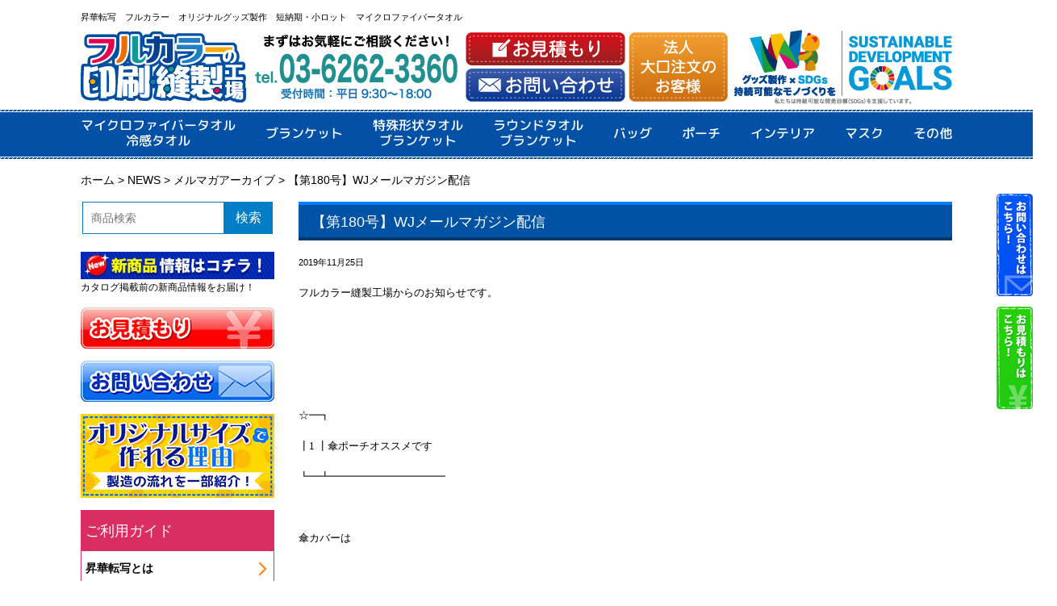

--- FILE ---
content_type: text/html; charset=UTF-8
request_url: https://weilinjapan.com/news/mail_archive/5816/
body_size: 11306
content:
<!DOCTYPE HTML><html lang="ja"><head>  <script async src="https://www.googletagmanager.com/gtag/js?id=UA-129304310-1"></script> <script>window.dataLayer = window.dataLayer || [];
  function gtag(){dataLayer.push(arguments);}
  gtag('js', new Date());

  gtag('config', 'UA-129304310-1');</script>  <script async src="https://www.googletagmanager.com/gtag/js?id=AW-739081596"></script> <script>window.dataLayer = window.dataLayer || [];
  function gtag(){dataLayer.push(arguments);}
  gtag('js', new Date());
  gtag('config', 'AW-739081596');</script> <meta charset="UTF-8"><meta name="viewport" content="width=device-width,initial-scale=1"><meta http-equiv="X-UA-Compatible" content="IE=edge"><meta name="format-detection" content="telephone=no"><link media="all" href="https://weilinjapan.com/wp/wp-content/cache/autoptimize/css/autoptimize_2664235bce8352dfc91458f052955f7f.css" rel="stylesheet"><title>【第180号】WJメールマガジン配信 | フルカラー印刷オリジナル（小ロット・短納期可能）｜ウェイリン・ジャパン</title><meta name="description" content="【第180号】WJメールマガジン配信。昇華転写　フルカラー　オリジナルグッズ製作　短納期・小ロット　マイクロファイバータオル。"><meta name="keywords" content="【第180号】WJメールマガジン配信,昇華転写,フルカラー,オリジナルグッズ製作,短納期,小ロット,マイクロファイバータオル"><link rel="stylesheet" href="https://weilinjapan.com/css/style.css"><link rel="stylesheet" href="https://weilinjapan.com/css/font-awesome.min.css"><link rel="preconnect" href="https://fonts.googleapis.com"><link rel="preconnect" href="https://fonts.gstatic.com" crossorigin><link rel="stylesheet" href="https://fonts.googleapis.com/css2?family=M+PLUS+Rounded+1c:wght@500&display=swap"><link rel="pingback" href="https://weilinjapan.com/wp/xmlrpc.php" /> <script>(function(){
  var html = document.getElementsByTagName('html')||[];
  html[0].classList.add('enable-javascript');
  window.addEventListener("load", function(){
    html[0].classList.add('window-load');
  }, false);
})();</script> <meta name='robots' content='max-image-preview:large' /><link rel="alternate" type="application/rss+xml" title="ウェイリン・ジャパン株式会社 &raquo; フィード" href="https://weilinjapan.com/feed/" /><link rel="alternate" type="application/rss+xml" title="ウェイリン・ジャパン株式会社 &raquo; コメントフィード" href="https://weilinjapan.com/comments/feed/" /><link rel="alternate" title="oEmbed (JSON)" type="application/json+oembed" href="https://weilinjapan.com/wp-json/oembed/1.0/embed?url=https%3A%2F%2Fweilinjapan.com%2Fnews%2Fmail_archive%2F5816%2F" /><link rel="alternate" title="oEmbed (XML)" type="text/xml+oembed" href="https://weilinjapan.com/wp-json/oembed/1.0/embed?url=https%3A%2F%2Fweilinjapan.com%2Fnews%2Fmail_archive%2F5816%2F&#038;format=xml" /><link rel="https://api.w.org/" href="https://weilinjapan.com/wp-json/" /><link rel="alternate" title="JSON" type="application/json" href="https://weilinjapan.com/wp-json/wp/v2/posts/5816" /><link rel="EditURI" type="application/rsd+xml" title="RSD" href="https://weilinjapan.com/wp/xmlrpc.php?rsd" /><link rel='shortlink' href='https://weilinjapan.com/?p=5816' /><link rel="icon" href="data:,"><link rel="canonical" href="https://weilinjapan.com/news/mail_archive/5816/"></head><body class="wp-singular post-template-default single single-post postid-5816 single-format-standard wp-theme-boar"><div id="screen"><header id="header"><div class="head_textbox"><div class="head_textbox_l"><p>昇華転写　フルカラー　オリジナルグッズ製作　短納期・小ロット　マイクロファイバータオル</p></div></div><div class="head_pc"><div class="head_pc_in"> <img src="https://weilinjapan.com/images/common/head_web.jpg" alt="フルカラーの印刷縫製工場　ウェイリングループ" usemap="#Map"/><map name="Map"><area shape="rect" coords="0,3,209,98" href="https://weilinjapan.com/" alt="フルカラーの印刷縫製工場"><area shape="rect" coords="477,53,676,96" href="https://weilinjapan.com/contact_us/" alt="お問い合わせ"><area shape="rect" coords="476,9,676,51" href="https://weilinjapan.com/estimate/" alt="お見積もり"><area shape="rect" coords="680,9,803,96" href="https://weilinjapan.com/corporation/" alt="法人大口注文のお客様"><area shape="rect" coords="811,8,1079,96" href="https://weilinjapan.com/sdgsgoods/" alt="グッズ制作×SDGs持続可能なモノづくりを"></map></div></div><div class="head_smp"><div class="h_smp_logo"> <a href="https://weilinjapan.com/"><img src="https://weilinjapan.com/images/common/head_phone.jpg" alt="フルカラーの印刷縫製工場"/></a><div class="sp_phone_right"><a href="https://weilinjapan.com/sdgsgoods/"><img src="https://weilinjapan.com/images/common/head_phone_right.jpg" alt="グッズ制作×SDGs持続可能なモノづくりを"/></a></div></div></div><p class="sp_only textc">まずはお気軽にご相談ください！</p><div class="h_half_submenu"><ul><li class="h_submenu_type01"><a href="https://weilinjapan.com/estimate/">お見積もり</a></li><li class="h_submenu_type02"><a href="https://weilinjapan.com/contact_us/">お問い合わせ</a></li></ul><ul><li class="h_submenu_type03"><a href="tel:0362623360">tel.03-6262-3360</a></li><li class="h_submenu_type04"><a href="https://weilinjapan.com/corporation/">法人大口注文のお客様</a></li></ul></div><p class="sp_only textc">電話受付時間：平日9:30～18:00</p></div><nav id="gnav_pc_img" class="no_alpha"><ul><li class="inner_menu"><a href="https://weilinjapan.com/item/item-01/">マイクロファイバータオル<br>冷感タオル</a><div class="wrap"><div class="inner_wrap_category"><div><h3><a href="https://weilinjapan.com/item/item-01/item-01_01/">マイクロファイバータオル</a></h3><ul><li><a href="https://weilinjapan.com/item/item-01/item-01_01/9662/">コースター</a></li><li><a href="https://weilinjapan.com/item/item-01/item-01_01/9667/">ポケットタオル</a></li><li><a href="https://weilinjapan.com/item/item-01/item-01_01/9669/">プチタオル</a></li><li><a href="https://weilinjapan.com/item/item-01/item-01_01/9671/">ミニタオル</a></li><li><a href="https://weilinjapan.com/item/item-01/item-01_01/9673/">ハンドタオル</a></li><li><a href="https://weilinjapan.com/item/item-01/item-01_01/11404/">ミニマフラータオル</a></li><li><a href="https://weilinjapan.com/item/item-01/item-01_01/9675/">マフラータオル</a></li><li><a href="https://weilinjapan.com/item/item-01/item-01_01/9679/">フェイスタオル</a></li><li><a href="https://weilinjapan.com/item/item-01/item-01_01/9681/">スポーツタオル</a></li><li><a href="https://weilinjapan.com/item/item-01/item-01_01/11406/">ミニバスタオル</a></li><li><a href="https://weilinjapan.com/item/item-01/item-01_01/9683/">バスタオル</a></li><li><a href="https://weilinjapan.com/item/item-01/item-01_01/11408/">ビッグバスタオル</a></li></ul></div><div><h3><a href="https://weilinjapan.com/item/item-01/item-01_02/">ポリエステルタオル</a></h3><ul><li><a href="https://weilinjapan.com/item/item-01/item-01_02/9693/">コースター</a></li><li><a href="https://weilinjapan.com/item/item-01/item-01_02/9692/">ポケットタオル</a></li><li><a href="https://weilinjapan.com/item/item-01/item-01_02/9691/">プチタオル</a></li><li><a href="https://weilinjapan.com/item/item-01/item-01_02/9690/">ミニタオル</a></li><li><a href="https://weilinjapan.com/item/item-01/item-01_02/9689/">ハンドタオル</a></li><li><a href="https://weilinjapan.com/item/item-01/item-01_02/11413/">ミニマフラータオル</a></li><li><a href="https://weilinjapan.com/item/item-01/item-01_02/9688/">マフラータオル</a></li><li><a href="https://weilinjapan.com/item/item-01/item-01_02/9687/">フェイスタオル</a></li><li><a href="https://weilinjapan.com/item/item-01/item-01_02/9686/">スポーツタオル</a></li><li><a href="https://weilinjapan.com/item/item-01/item-01_02/11415/">ミニバスタオル</a></li><li><a href="https://weilinjapan.com/item/item-01/item-01_02/9685/">バスタオル</a></li><li><a href="https://weilinjapan.com/item/item-01/item-01_02/11417/">ビッグバスタオル</a></li></ul></div><div><h3><a href="https://weilinjapan.com/item/item-01/item-01_03/">冷感タオル</a></h3><ul><li><a href="https://weilinjapan.com/item/item-01/item-01_03/9705/">冷感タオルミニ</a></li><li><a href="https://weilinjapan.com/item/item-01/item-01_03/9707/">冷感マフラータオル</a></li><li><a href="https://weilinjapan.com/item/item-01/item-01_03/11410/">フード付き冷感タオル</a></li></ul></div></div></div></li><li class="inner_menu"><a href="https://weilinjapan.com/item/item-02/">ブランケット</a><div class="wrap"><div class="inner_wrap"><ul><li><a href="https://weilinjapan.com/item/item-02/4934/">ごろごろブランケット</a></li><li><a href="https://weilinjapan.com/item/item-02/4938/">ふわふわブランケット</a></li><li><a href="https://weilinjapan.com/item/item-02/8649/">モケフリブランケット</a></li><li><a href="https://weilinjapan.com/item/item-02/4941/">サマーブランケット</a></li><li><a href="https://weilinjapan.com/item/item-02/8639/">モケモケブランケット</a></li><li><a href="https://weilinjapan.com/item/item-02/4943/">ふわモケブランケット</a></li></ul></div></div></li><li class="inner_menu"><a href="https://weilinjapan.com/item/item-03/">特殊形状タオル<br>ブランケット</a><div class="wrap"><div class="inner_wrap"><ul><li><a href="https://weilinjapan.com/item/item-03/22011/">腰巻きブランケット</a></li><li><a href="https://weilinjapan.com/item/item-03/18297/">フットウォーマー</a></li><li><a href="https://weilinjapan.com/item/item-03/14730/">ダイカットブランケット</a></li><li><a href="https://weilinjapan.com/item/item-03/5898/">マスコットタオル</a></li><li><a href="https://weilinjapan.com/item/item-03/4998/">ポケットマフラータオル</a></li><li><a href="https://weilinjapan.com/item/item-03/8589/">ユニ型マフラータオル</a></li><li><a href="https://weilinjapan.com/item/item-03/5000/">2wayマフラータオル</a></li><li><a href="https://weilinjapan.com/item/item-03/4980/">フード付きタオル</a></li><li><a href="https://weilinjapan.com/item/item-03/4978/">パッチンリストバンド</a></li><li><a href="https://weilinjapan.com/item/item-03/8813/">ラップタオル</a></li><li><a href="https://weilinjapan.com/item/item-03/8979/">ミニサークルタオル</a></li><li><a href="https://weilinjapan.com/item/item-03/8985/">ユニ型ハンドタオル</a></li><li><a href="https://weilinjapan.com/item/item-03/8850/">応援ユニ型タオル</a></li><li><a href="https://weilinjapan.com/item/item-03/5103/">クリーナークロス</a></li><li><a href="https://weilinjapan.com/item/item-03/8873/">ラブリータオル</a></li><li><a href="https://weilinjapan.com/item/item-03/4945/">ポケットポーチ</a></li><li><a href="https://weilinjapan.com/item/item-03/6140/">ふわふわフード付きネックウォーマー</a></li><li><a href="https://weilinjapan.com/item/item-03/8629/">タオルボトルホルダー</a></li><li><a href="https://weilinjapan.com/item/item-03/4976/">パッチンミニポーチ</a></li><li><a href="https://weilinjapan.com/item/item-03/4984/">ラグマット</a></li><li><a href="https://weilinjapan.com/item/item-03/5008/">ふわふわレジャーマット</a></li><li><a href="https://weilinjapan.com/item/item-03/5006/">くるくるブランケット</a></li><li><a href="https://weilinjapan.com/item/item-03/4988/">3wayブランケット</a></li><li><a href="https://weilinjapan.com/item/item-03/4982/">もこもこフード付きブランケット</a></li><li><a href="https://weilinjapan.com/item/item-03/5002/">羽織るブランケット</a></li><li><a href="https://weilinjapan.com/item/item-03/5004/">ふわふわポンチョ</a></li><li><a href="https://weilinjapan.com/item/item-03/4986/">着るブランケット</a></li><li><a href="https://weilinjapan.com/item/item-03/4990/">寝るポケット / 添い寝ポケット</a></li><li><a href="https://weilinjapan.com/item/item-03/4996/">敷きパッド</a></li></ul></div></div></li><li class="inner_menu"><a href="https://weilinjapan.com/item/item-04/">ラウンドタオル<br>ブランケット</a><div class="wrap"><div class="inner_wrap"><ul><li><a href="https://weilinjapan.com/item/item-04/5018/">ラウンドタオル</a></li><li><a href="https://weilinjapan.com/item/item-04/5016/">サンカクタオル / スクエアタオル</a></li><li><a href="https://weilinjapan.com/item/item-04/5011/">ラウンドブランケット</a></li></ul></div></div></li><li class="inner_menu"><a href="https://weilinjapan.com/item/item-05/">バッグ</a><div class="wrap"><div class="inner_wrap"><ul><li><a href="https://weilinjapan.com/item/item-05/23579/">保冷トートバッグ</a></li><li><a href="https://weilinjapan.com/item/item-05/23560/">巾着トートバッグ</a></li><li><a href="https://weilinjapan.com/item/item-05/19638/">チケットホルダー</a></li><li><a href="https://weilinjapan.com/item/item-05/19581/">あづま袋</a></li><li><a href="https://weilinjapan.com/item/item-05/19544/">クリアトートバッグ</a></li><li><a href="https://weilinjapan.com/item/item-05/18220/">ユニ型サコッシュ</a></li><li><a href="https://weilinjapan.com/item/item-05/16309/">シューズバッグ</a></li><li><a href="https://weilinjapan.com/item/item-05/15996/">ドリンクトート</a></li><li><a href="https://weilinjapan.com/item/item-05/14713/">スマホショルダーポーチ</a></li><li><a href="https://weilinjapan.com/item/item-05/5048/">ランチバッグ / 縦長トートバッグ / 横長トートバッグ</a></li><li><a href="https://weilinjapan.com/item/item-05/8617/">でかバッグ</a></li><li><a href="https://weilinjapan.com/item/item-05/5040/">マチ無しトートバッグ</a></li><li><a href="https://weilinjapan.com/item/item-05/5042/">横マチトートバッグ</a></li><li><a href="https://weilinjapan.com/item/item-05/8527/">リバーシブルトートバッグ</a></li><li><a href="https://weilinjapan.com/item/item-05/8468/">印刷キレイトートバッグ</a></li><li><a href="https://weilinjapan.com/item/item-05/5038/">ユニフォーム型トートバッグ</a></li><li><a href="https://weilinjapan.com/item/item-05/5036/">ユニフォーム型トートバッグ ライト</a></li><li><a href="https://weilinjapan.com/item/item-05/6830/">エコバッグ</a></li><li><a href="https://weilinjapan.com/item/item-05/6131/">ナップサック</a></li><li><a href="https://weilinjapan.com/item/item-05/5029/">サコッシュ</a></li><li><a href="https://weilinjapan.com/item/item-05/6037/">2wayサコッシュ</a></li><li><a href="https://weilinjapan.com/item/item-05/8570/">メッセンジャーバッグ</a></li><li><a href="https://weilinjapan.com/item/item-05/5020/">ラウンドバッグ</a></li></ul></div></div></li><li class="inner_menu"><a href="https://weilinjapan.com/item/item-06/">ポーチ</a><div class="wrap"><div class="inner_wrap"><ul><li><a href="https://weilinjapan.com/item/item-06/24998/">船底ポーチ</a></li><li><a href="https://weilinjapan.com/item/item-06/24990/">シェル型ポーチ</a></li><li><a href="https://weilinjapan.com/item/item-06/24778/">パカッとポーチ</a></li><li><a href="https://weilinjapan.com/item/item-06/24770/">ケーキポーチ</a></li><li><a href="https://weilinjapan.com/item/item-06/24760/">コミック型ポーチ</a></li><li><a href="https://weilinjapan.com/item/item-06/23566/">クリア巾着</a></li><li><a href="https://weilinjapan.com/item/item-06/23255/">クリアミニカラビナポーチ</a></li><li><a href="https://weilinjapan.com/item/item-06/19533/">クリアパイピングポーチ</a></li><li><a href="https://weilinjapan.com/item/item-06/19524/">ポスカポーチ</a></li><li><a href="https://weilinjapan.com/item/item-06/18203/">耳付きクリアコインケース</a></li><li><a href="https://weilinjapan.com/item/item-06/16300/">カラビナクリアポーチ</a></li><li><a href="https://weilinjapan.com/item/item-06/16294/">クリアスクエアポーチ</a></li><li><a href="https://weilinjapan.com/item/item-06/16285/">メッシュポーチ</a></li><li><a href="https://weilinjapan.com/item/item-06/14736/">カップ型ポーチ</a></li><li><a href="https://weilinjapan.com/item/item-06/5071/">スクエアポーチ / ふわふわポーチ</a></li><li><a href="https://weilinjapan.com/item/item-06/5059/">クッションポーチ</a></li><li><a href="https://weilinjapan.com/item/item-06/8579/">タブレットポーチ</a></li><li><a href="https://weilinjapan.com/item/item-06/5065/">ペンポーチ</a></li><li><a href="https://weilinjapan.com/item/item-06/9183/">スリムペンケース</a></li><li><a href="https://weilinjapan.com/item/item-06/8691/">キューブポーチ</a></li><li><a href="https://weilinjapan.com/item/item-06/8542/">サンカクポーチ</a></li><li><a href="https://weilinjapan.com/item/item-06/8831/">ミニカラビナポーチ</a></li><li><a href="https://weilinjapan.com/item/item-06/5067/">ダイカットポーチ</a></li><li><a href="https://weilinjapan.com/item/item-06/5061/">巾着</a></li><li><a href="https://weilinjapan.com/item/item-06/8704/">ふわふわ巾着</a></li><li><a href="https://weilinjapan.com/item/item-06/5063/">ふわふわコインケース</a></li><li><a href="https://weilinjapan.com/item/item-06/5055/">アルミ蒸着ボトルホルダー（ペットボトルホルダー）</a></li><li><a href="https://weilinjapan.com/item/item-06/5057/">傘ポーチ</a></li><li><a href="https://weilinjapan.com/item/item-06/5922/">ドリンクホルダー</a></li><li><a href="https://weilinjapan.com/item/item-06/8552/">ふわふわカップスリーブ</a></li><li><a href="https://weilinjapan.com/item/item-06/5051/">ユニホーム型ボトルホルダー</a></li><li><a href="https://weilinjapan.com/item/item-06/5904/">ユニフォーム型巾着</a></li><li><a href="https://weilinjapan.com/item/item-06/6134/">ユニ型ポーチ</a></li></ul></div></div></li><li class="inner_menu"><a href="https://weilinjapan.com/item/item-09/">インテリア</a><div class="wrap"><div class="inner_wrap"><ul><li><a href="https://weilinjapan.com/item/item-09/25012/">布ポスター</a></li><li><a href="https://weilinjapan.com/item/item-09/23586/">クリアウォールポケット</a></li><li><a href="https://weilinjapan.com/item/item-09/23573/">つながるミニガーランド</a></li><li><a href="https://weilinjapan.com/item/item-09/16376/">ユニ型クッション</a></li><li><a href="https://weilinjapan.com/item/item-09/16351/">ミニタペストリー</a></li><li><a href="https://weilinjapan.com/item/item-09/5097/">クッション</a></li><li><a href="https://weilinjapan.com/item/item-09/5095/">ビーズクッション</a></li><li><a href="https://weilinjapan.com/item/item-09/8534/">ダイカットクッション</a></li><li><a href="https://weilinjapan.com/item/item-09/6138/">チェアシートクッション</a></li><li><a href="https://weilinjapan.com/item/item-09/8595/">抱き枕カバー</a></li><li><a href="https://weilinjapan.com/item/item-09/5079/">ボックスティッシュカバー</a></li><li><a href="https://weilinjapan.com/item/item-09/9199/">ユニ型ボックスティッシュケース</a></li><li><a href="https://weilinjapan.com/item/item-09/5077/">ポケットティッシュケース</a></li><li><a href="https://weilinjapan.com/item/item-09/8668/">ロールペーパーカバー</a></li><li><a href="https://weilinjapan.com/item/item-09/8761/">ボタントレー</a></li><li><a href="https://weilinjapan.com/item/item-09/5091/">ネックピロー</a></li><li><a href="https://weilinjapan.com/item/item-09/5093/">アイマスク</a></li><li><a href="https://weilinjapan.com/item/item-09/8844/">枕パッド</a></li><li><a href="https://weilinjapan.com/item/item-09/9247/">ハンドピロー</a></li><li><a href="https://weilinjapan.com/item/item-09/8755/">ウォールポケット</a></li><li><a href="https://weilinjapan.com/item/item-09/8734/">のれん</a></li><li><a href="https://weilinjapan.com/item/item-09/5087/">B2タペストリー</a></li><li><a href="https://weilinjapan.com/item/item-09/8563/">ファブリックポスター</a></li><li><a href="https://weilinjapan.com/item/item-09/9206/">ミニペナント</a></li><li><a href="https://weilinjapan.com/item/item-09/5919/">カフェカーテン</a></li><li><a href="https://weilinjapan.com/item/item-09/5073/">ガーランド (連続旗)</a></li></ul></div></div></li><li class="inner_menu"><a href="https://weilinjapan.com/item/item-08/">マスク</a><div class="wrap"><div class="inner_wrap"><ul><li><a href="https://weilinjapan.com/item/item-08/8936/">伸縮（2WAY）生地マスク 《1枚生地タイプ》</a></li><li><a href="https://weilinjapan.com/item/item-08/8885/">伸縮（2WAY）生地マスク 《2枚生地タイプ》</a></li><li><a href="https://weilinjapan.com/item/item-08/8915/">伸縮（2WAY）生地マスク 《中央縫製無しタイプ》</a></li><li><a href="https://weilinjapan.com/item/item-08/8940/">ポケットマスク《伸縮生地タイプ》</a></li><li><a href="https://weilinjapan.com/item/item-08/6210/">冷感立体マスク</a></li><li><a href="https://weilinjapan.com/item/item-08/8944/">冷感ポケットマスク</a></li><li><a href="https://weilinjapan.com/item/item-08/8947/">ふわふわマスク 《1枚生地タイプ》</a></li><li><a href="https://weilinjapan.com/item/item-08/8920/">ふわふわマスク 《2枚生地タイプ》</a></li><li><a href="https://weilinjapan.com/item/item-08/8953/">マスクカバー</a></li><li><a href="https://weilinjapan.com/item/item-08/8961/">フェイスガード</a></li><li><a href="https://weilinjapan.com/item/item-08/6850/">マスクケース</a></li><li><a href="https://weilinjapan.com/item/item-08/6846/">マスクキーパー</a></li></ul></div></div></li><li class="inner_menu"><a href="https://weilinjapan.com/item/item-07/">その他</a><div class="wrap"><div class="inner_wrap"><ul><li><a href="https://weilinjapan.com/item/item-07/24754/">マイクロファイバーシュシュ</a></li><li><a href="https://weilinjapan.com/item/item-07/24749/">ヘアバンド</a></li><li><a href="https://weilinjapan.com/item/item-07/24743/">ヘアリボン</a></li><li><a href="https://weilinjapan.com/item/item-07/24736/">マウスパッド</a></li><li><a href="https://weilinjapan.com/item/item-07/24732/">プレイマット</a></li><li><a href="https://weilinjapan.com/item/item-07/23246/">ちびタオルキーホルダー</a></li><li><a href="https://weilinjapan.com/item/item-07/23230/">保冷巾着</a></li><li><a href="https://weilinjapan.com/item/item-07/18205/">ネクタイ</a></li><li><a href="https://weilinjapan.com/item/item-07/16332/">ミニペナントキーホルダー</a></li><li><a href="https://weilinjapan.com/item/item-07/14742/">リボンスカーフ</a></li><li><a href="https://weilinjapan.com/item/item-07/14702/">応援リストバンド</a></li><li><a href="https://weilinjapan.com/item/item-07/14694/">ミニビーズマスコット</a></li><li><a href="https://weilinjapan.com/item/item-07/6044/">クッションストラップ（ユニ型）</a></li><li><a href="https://weilinjapan.com/item/item-07/6047/">マスコットクロス</a></li><li><a href="https://weilinjapan.com/item/item-07/8706/">お弁当巾着</a></li><li><a href="https://weilinjapan.com/item/item-07/8728/">カトラリーケース</a></li><li><a href="https://weilinjapan.com/item/item-07/5099/">ランチョンマット</a></li><li><a href="https://weilinjapan.com/item/item-07/8557/">アルミ蒸着ランチクロス</a></li><li><a href="https://weilinjapan.com/item/item-07/5081/">Tシャツ</a></li><li><a href="https://weilinjapan.com/item/item-07/5107/">ハッピ</a></li><li><a href="https://weilinjapan.com/item/item-07/8606/">エプロン</a></li><li><a href="https://weilinjapan.com/item/item-07/5111/">ハチマキ</a></li><li><a href="https://weilinjapan.com/item/item-07/9191/">アームカバー</a></li><li><a href="https://weilinjapan.com/item/item-07/8661/">リストウォーマー</a></li><li><a href="https://weilinjapan.com/item/item-07/5085/">マフラー</a></li><li><a href="https://weilinjapan.com/item/item-07/9008/">ポケット付マフラー</a></li><li><a href="https://weilinjapan.com/item/item-07/5909/">スヌード</a></li><li><a href="https://weilinjapan.com/item/item-07/5089/">ネックウォーマー</a></li><li><a href="https://weilinjapan.com/item/item-07/5913/">コインケース付きリストバンド</a></li><li><a href="https://weilinjapan.com/item/item-07/5929/">クッションヘアリボン</a></li><li><a href="https://weilinjapan.com/item/item-07/5101/">シュシュ</a></li><li><a href="https://weilinjapan.com/item/item-07/9231/">マイクロファイバー サウナハット（２枚生地）</a></li><li><a href="https://weilinjapan.com/item/item-07/9238/">マイクロファイバー サウナハット（４枚生地）</a></li><li><a href="https://weilinjapan.com/item/item-07/5075/">フルカラースポンジ</a></li><li><a href="https://weilinjapan.com/item/item-07/5933/">ボディスポンジ</a></li><li><a href="https://weilinjapan.com/item/item-07/5925/">ブックカバー</a></li><li><a href="https://weilinjapan.com/item/item-07/8672/">カイロケース</a></li><li><a href="https://weilinjapan.com/item/item-07/8786/">フライトタグ風キーホルダー</a></li><li><a href="https://weilinjapan.com/item/item-07/8793/">つながるタオルキーホルダー</a></li></ul></div></div></li></ul></nav><nav id="gnav_mm"><div class="menu-text">MENU</div><ul><li><a href="https://weilinjapan.com/">ホーム</a></li><li><a href="#">定番商品一覧</a><ul><li><a href="https://weilinjapan.com/item/item-01/">マイクロファイバータオル / 冷感タオル</a><ul><li><a href="https://weilinjapan.com/item/item-01/item-01_01/">マイクロファイバータオル</a><ul><li><a href="https://weilinjapan.com/item/item-01/item-01_01/9662/">コースター</a></li><li><a href="https://weilinjapan.com/item/item-01/item-01_01/9667/">ポケットタオル</a></li><li><a href="https://weilinjapan.com/item/item-01/item-01_01/9669/">プチタオル</a></li><li><a href="https://weilinjapan.com/item/item-01/item-01_01/9671/">ミニタオル</a></li><li><a href="https://weilinjapan.com/item/item-01/item-01_01/9673/">ハンドタオル</a></li><li><a href="https://weilinjapan.com/item/item-01/item-01_01/11404/">ミニマフラータオル</a></li><li><a href="https://weilinjapan.com/item/item-01/item-01_01/9675/">マフラータオル</a></li><li><a href="https://weilinjapan.com/item/item-01/item-01_01/9679/">フェイスタオル</a></li><li><a href="https://weilinjapan.com/item/item-01/item-01_01/9681/">スポーツタオル</a></li><li><a href="https://weilinjapan.com/item/item-01/item-01_01/11406/">ミニバスタオル</a></li><li><a href="https://weilinjapan.com/item/item-01/item-01_01/9683/">バスタオル</a></li><li><a href="https://weilinjapan.com/item/item-01/item-01_01/11408/">ビッグバスタオル</a></li></ul></li><li><a href="https://weilinjapan.com/item/item-01/item-01_02/">ポリエステルタオル</a><ul><li><a href="https://weilinjapan.com/item/item-01/item-01_02/9693/">コースター</a></li><li><a href="https://weilinjapan.com/item/item-01/item-01_02/9692/">ポケットタオル</a></li><li><a href="https://weilinjapan.com/item/item-01/item-01_02/9691/">プチタオル</a></li><li><a href="https://weilinjapan.com/item/item-01/item-01_02/9690/">ミニタオル</a></li><li><a href="https://weilinjapan.com/item/item-01/item-01_02/9689/">ハンドタオル</a></li><li><a href="https://weilinjapan.com/item/item-01/item-01_02/11413/">ミニマフラータオル</a></li><li><a href="https://weilinjapan.com/item/item-01/item-01_02/9688/">マフラータオル</a></li><li><a href="https://weilinjapan.com/item/item-01/item-01_02/9687/">フェイスタオル</a></li><li><a href="https://weilinjapan.com/item/item-01/item-01_02/9686/">スポーツタオル</a></li><li><a href="https://weilinjapan.com/item/item-01/item-01_02/11415/">ミニバスタオル</a></li><li><a href="https://weilinjapan.com/item/item-01/item-01_02/9685/">バスタオル</a></li><li><a href="https://weilinjapan.com/item/item-01/item-01_02/11417/">ビッグバスタオル</a></li></ul></li><li><a href="https://weilinjapan.com/item/item-01/item-01_03/">冷感タオル</a><ul><li><a href="https://weilinjapan.com/item/item-01/item-01_03/9705/">冷感タオルミニ</a></li><li><a href="https://weilinjapan.com/item/item-01/item-01_03/9707/">冷感マフラータオル</a></li><li><a href="https://weilinjapan.com/item/item-01/item-01_03/11410/">フード付き冷感タオル</a></li></ul></li></ul></li><li><a href="https://weilinjapan.com/item/item-03/">特殊形状タオル / ブランケット</a><ul><li><a href="https://weilinjapan.com/item/item-03/22011/">腰巻きブランケット</a></li><li><a href="https://weilinjapan.com/item/item-03/18297/">フットウォーマー</a></li><li><a href="https://weilinjapan.com/item/item-03/14730/">ダイカットブランケット</a></li><li><a href="https://weilinjapan.com/item/item-03/5898/">マスコットタオル</a></li><li><a href="https://weilinjapan.com/item/item-03/4998/">ポケットマフラータオル</a></li><li><a href="https://weilinjapan.com/item/item-03/8589/">ユニ型マフラータオル</a></li><li><a href="https://weilinjapan.com/item/item-03/5000/">2wayマフラータオル</a></li><li><a href="https://weilinjapan.com/item/item-03/4980/">フード付きタオル</a></li><li><a href="https://weilinjapan.com/item/item-03/4978/">パッチンリストバンド</a></li><li><a href="https://weilinjapan.com/item/item-03/8813/">ラップタオル</a></li><li><a href="https://weilinjapan.com/item/item-03/8979/">ミニサークルタオル</a></li><li><a href="https://weilinjapan.com/item/item-03/8985/">ユニ型ハンドタオル</a></li><li><a href="https://weilinjapan.com/item/item-03/8850/">応援ユニ型タオル</a></li><li><a href="https://weilinjapan.com/item/item-03/5103/">クリーナークロス</a></li><li><a href="https://weilinjapan.com/item/item-03/8873/">ラブリータオル</a></li><li><a href="https://weilinjapan.com/item/item-03/4945/">ポケットポーチ</a></li><li><a href="https://weilinjapan.com/item/item-03/6140/">ふわふわフード付きネックウォーマー</a></li><li><a href="https://weilinjapan.com/item/item-03/8629/">タオルボトルホルダー</a></li><li><a href="https://weilinjapan.com/item/item-03/4976/">パッチンミニポーチ</a></li><li><a href="https://weilinjapan.com/item/item-03/4984/">ラグマット</a></li><li><a href="https://weilinjapan.com/item/item-03/5008/">ふわふわレジャーマット</a></li><li><a href="https://weilinjapan.com/item/item-03/5006/">くるくるブランケット</a></li><li><a href="https://weilinjapan.com/item/item-03/4988/">3wayブランケット</a></li><li><a href="https://weilinjapan.com/item/item-03/4982/">もこもこフード付きブランケット</a></li><li><a href="https://weilinjapan.com/item/item-03/5002/">羽織るブランケット</a></li><li><a href="https://weilinjapan.com/item/item-03/5004/">ふわふわポンチョ</a></li><li><a href="https://weilinjapan.com/item/item-03/4986/">着るブランケット</a></li><li><a href="https://weilinjapan.com/item/item-03/4990/">寝るポケット / 添い寝ポケット</a></li><li><a href="https://weilinjapan.com/item/item-03/4996/">敷きパッド</a></li></ul></li><li><a href="https://weilinjapan.com/item/item-02/">ブランケット</a><ul><li><a href="https://weilinjapan.com/item/item-02/4934/">ごろごろブランケット</a></li><li><a href="https://weilinjapan.com/item/item-02/4938/">ふわふわブランケット</a></li><li><a href="https://weilinjapan.com/item/item-02/8649/">モケフリブランケット</a></li><li><a href="https://weilinjapan.com/item/item-02/4941/">サマーブランケット</a></li><li><a href="https://weilinjapan.com/item/item-02/8639/">モケモケブランケット</a></li><li><a href="https://weilinjapan.com/item/item-02/4943/">ふわモケブランケット</a></li></ul></li><li><a href="https://weilinjapan.com/item/item-04/">ラウンドタオル / ブランケット</a><ul><li><a href="https://weilinjapan.com/item/item-04/5018/">ラウンドタオル</a></li><li><a href="https://weilinjapan.com/item/item-04/5016/">サンカクタオル / スクエアタオル</a></li><li><a href="https://weilinjapan.com/item/item-04/5011/">ラウンドブランケット</a></li></ul></li><li><a href="https://weilinjapan.com/item/item-05/">バッグ</a><ul><li><a href="https://weilinjapan.com/item/item-05/23579/">保冷トートバッグ</a></li><li><a href="https://weilinjapan.com/item/item-05/23560/">巾着トートバッグ</a></li><li><a href="https://weilinjapan.com/item/item-05/19638/">チケットホルダー</a></li><li><a href="https://weilinjapan.com/item/item-05/19581/">あづま袋</a></li><li><a href="https://weilinjapan.com/item/item-05/19544/">クリアトートバッグ</a></li><li><a href="https://weilinjapan.com/item/item-05/18220/">ユニ型サコッシュ</a></li><li><a href="https://weilinjapan.com/item/item-05/16309/">シューズバッグ</a></li><li><a href="https://weilinjapan.com/item/item-05/15996/">ドリンクトート</a></li><li><a href="https://weilinjapan.com/item/item-05/14713/">スマホショルダーポーチ</a></li><li><a href="https://weilinjapan.com/item/item-05/5048/">ランチバッグ / 縦長トートバッグ / 横長トートバッグ</a></li><li><a href="https://weilinjapan.com/item/item-05/8617/">でかバッグ</a></li><li><a href="https://weilinjapan.com/item/item-05/5040/">マチ無しトートバッグ</a></li><li><a href="https://weilinjapan.com/item/item-05/5042/">横マチトートバッグ</a></li><li><a href="https://weilinjapan.com/item/item-05/8527/">リバーシブルトートバッグ</a></li><li><a href="https://weilinjapan.com/item/item-05/8468/">印刷キレイトートバッグ</a></li><li><a href="https://weilinjapan.com/item/item-05/5038/">ユニフォーム型トートバッグ</a></li><li><a href="https://weilinjapan.com/item/item-05/5036/">ユニフォーム型トートバッグ ライト</a></li><li><a href="https://weilinjapan.com/item/item-05/6830/">エコバッグ</a></li><li><a href="https://weilinjapan.com/item/item-05/6131/">ナップサック</a></li><li><a href="https://weilinjapan.com/item/item-05/5029/">サコッシュ</a></li><li><a href="https://weilinjapan.com/item/item-05/6037/">2wayサコッシュ</a></li><li><a href="https://weilinjapan.com/item/item-05/8570/">メッセンジャーバッグ</a></li><li><a href="https://weilinjapan.com/item/item-05/5020/">ラウンドバッグ</a></li></ul></li><li><a href="https://weilinjapan.com/item/item-06/">ポーチ</a><ul><li><a href="https://weilinjapan.com/item/item-06/24998/">船底ポーチ</a></li><li><a href="https://weilinjapan.com/item/item-06/24990/">シェル型ポーチ</a></li><li><a href="https://weilinjapan.com/item/item-06/24778/">パカッとポーチ</a></li><li><a href="https://weilinjapan.com/item/item-06/24770/">ケーキポーチ</a></li><li><a href="https://weilinjapan.com/item/item-06/24760/">コミック型ポーチ</a></li><li><a href="https://weilinjapan.com/item/item-06/23566/">クリア巾着</a></li><li><a href="https://weilinjapan.com/item/item-06/23255/">クリアミニカラビナポーチ</a></li><li><a href="https://weilinjapan.com/item/item-06/19533/">クリアパイピングポーチ</a></li><li><a href="https://weilinjapan.com/item/item-06/19524/">ポスカポーチ</a></li><li><a href="https://weilinjapan.com/item/item-06/18203/">耳付きクリアコインケース</a></li><li><a href="https://weilinjapan.com/item/item-06/16300/">カラビナクリアポーチ</a></li><li><a href="https://weilinjapan.com/item/item-06/16294/">クリアスクエアポーチ</a></li><li><a href="https://weilinjapan.com/item/item-06/16285/">メッシュポーチ</a></li><li><a href="https://weilinjapan.com/item/item-06/14736/">カップ型ポーチ</a></li><li><a href="https://weilinjapan.com/item/item-06/5071/">スクエアポーチ / ふわふわポーチ</a></li><li><a href="https://weilinjapan.com/item/item-06/5059/">クッションポーチ</a></li><li><a href="https://weilinjapan.com/item/item-06/8579/">タブレットポーチ</a></li><li><a href="https://weilinjapan.com/item/item-06/5065/">ペンポーチ</a></li><li><a href="https://weilinjapan.com/item/item-06/9183/">スリムペンケース</a></li><li><a href="https://weilinjapan.com/item/item-06/8691/">キューブポーチ</a></li><li><a href="https://weilinjapan.com/item/item-06/8542/">サンカクポーチ</a></li><li><a href="https://weilinjapan.com/item/item-06/8831/">ミニカラビナポーチ</a></li><li><a href="https://weilinjapan.com/item/item-06/5067/">ダイカットポーチ</a></li><li><a href="https://weilinjapan.com/item/item-06/5061/">巾着</a></li><li><a href="https://weilinjapan.com/item/item-06/8704/">ふわふわ巾着</a></li><li><a href="https://weilinjapan.com/item/item-06/5063/">ふわふわコインケース</a></li><li><a href="https://weilinjapan.com/item/item-06/5055/">アルミ蒸着ボトルホルダー（ペットボトルホルダー）</a></li><li><a href="https://weilinjapan.com/item/item-06/5057/">傘ポーチ</a></li><li><a href="https://weilinjapan.com/item/item-06/5922/">ドリンクホルダー</a></li><li><a href="https://weilinjapan.com/item/item-06/8552/">ふわふわカップスリーブ</a></li><li><a href="https://weilinjapan.com/item/item-06/5051/">ユニホーム型ボトルホルダー</a></li><li><a href="https://weilinjapan.com/item/item-06/5904/">ユニフォーム型巾着</a></li><li><a href="https://weilinjapan.com/item/item-06/6134/">ユニ型ポーチ</a></li></ul></li><li><a href="https://weilinjapan.com/item/item-09/">インテリア</a><ul><li><a href="https://weilinjapan.com/item/item-09/25012/">布ポスター</a></li><li><a href="https://weilinjapan.com/item/item-09/23586/">クリアウォールポケット</a></li><li><a href="https://weilinjapan.com/item/item-09/23573/">つながるミニガーランド</a></li><li><a href="https://weilinjapan.com/item/item-09/16376/">ユニ型クッション</a></li><li><a href="https://weilinjapan.com/item/item-09/16351/">ミニタペストリー</a></li><li><a href="https://weilinjapan.com/item/item-09/5097/">クッション</a></li><li><a href="https://weilinjapan.com/item/item-09/5095/">ビーズクッション</a></li><li><a href="https://weilinjapan.com/item/item-09/8534/">ダイカットクッション</a></li><li><a href="https://weilinjapan.com/item/item-09/6138/">チェアシートクッション</a></li><li><a href="https://weilinjapan.com/item/item-09/8595/">抱き枕カバー</a></li><li><a href="https://weilinjapan.com/item/item-09/5079/">ボックスティッシュカバー</a></li><li><a href="https://weilinjapan.com/item/item-09/9199/">ユニ型ボックスティッシュケース</a></li><li><a href="https://weilinjapan.com/item/item-09/5077/">ポケットティッシュケース</a></li><li><a href="https://weilinjapan.com/item/item-09/8668/">ロールペーパーカバー</a></li><li><a href="https://weilinjapan.com/item/item-09/8761/">ボタントレー</a></li><li><a href="https://weilinjapan.com/item/item-09/5091/">ネックピロー</a></li><li><a href="https://weilinjapan.com/item/item-09/5093/">アイマスク</a></li><li><a href="https://weilinjapan.com/item/item-09/8844/">枕パッド</a></li><li><a href="https://weilinjapan.com/item/item-09/9247/">ハンドピロー</a></li><li><a href="https://weilinjapan.com/item/item-09/8755/">ウォールポケット</a></li><li><a href="https://weilinjapan.com/item/item-09/8734/">のれん</a></li><li><a href="https://weilinjapan.com/item/item-09/5087/">B2タペストリー</a></li><li><a href="https://weilinjapan.com/item/item-09/8563/">ファブリックポスター</a></li><li><a href="https://weilinjapan.com/item/item-09/9206/">ミニペナント</a></li><li><a href="https://weilinjapan.com/item/item-09/5919/">カフェカーテン</a></li><li><a href="https://weilinjapan.com/item/item-09/5073/">ガーランド (連続旗)</a></li></ul></li><li><a href="https://weilinjapan.com/item/item-08/">マスク</a><ul><li><a href="https://weilinjapan.com/item/item-08/8936/">伸縮（2WAY）生地マスク 《1枚生地タイプ》</a></li><li><a href="https://weilinjapan.com/item/item-08/8885/">伸縮（2WAY）生地マスク 《2枚生地タイプ》</a></li><li><a href="https://weilinjapan.com/item/item-08/8915/">伸縮（2WAY）生地マスク 《中央縫製無しタイプ》</a></li><li><a href="https://weilinjapan.com/item/item-08/8940/">ポケットマスク《伸縮生地タイプ》</a></li><li><a href="https://weilinjapan.com/item/item-08/6210/">冷感立体マスク</a></li><li><a href="https://weilinjapan.com/item/item-08/8944/">冷感ポケットマスク</a></li><li><a href="https://weilinjapan.com/item/item-08/8947/">ふわふわマスク 《1枚生地タイプ》</a></li><li><a href="https://weilinjapan.com/item/item-08/8920/">ふわふわマスク 《2枚生地タイプ》</a></li><li><a href="https://weilinjapan.com/item/item-08/8953/">マスクカバー</a></li><li><a href="https://weilinjapan.com/item/item-08/8961/">フェイスガード</a></li><li><a href="https://weilinjapan.com/item/item-08/6850/">マスクケース</a></li><li><a href="https://weilinjapan.com/item/item-08/6846/">マスクキーパー</a></li></ul></li><li><a href="https://weilinjapan.com/item/item-07/">その他</a><ul><li><a href="https://weilinjapan.com/item/item-07/24754/">マイクロファイバーシュシュ</a></li><li><a href="https://weilinjapan.com/item/item-07/24749/">ヘアバンド</a></li><li><a href="https://weilinjapan.com/item/item-07/24743/">ヘアリボン</a></li><li><a href="https://weilinjapan.com/item/item-07/24736/">マウスパッド</a></li><li><a href="https://weilinjapan.com/item/item-07/24732/">プレイマット</a></li><li><a href="https://weilinjapan.com/item/item-07/23246/">ちびタオルキーホルダー</a></li><li><a href="https://weilinjapan.com/item/item-07/23230/">保冷巾着</a></li><li><a href="https://weilinjapan.com/item/item-07/18205/">ネクタイ</a></li><li><a href="https://weilinjapan.com/item/item-07/16332/">ミニペナントキーホルダー</a></li><li><a href="https://weilinjapan.com/item/item-07/14742/">リボンスカーフ</a></li><li><a href="https://weilinjapan.com/item/item-07/14702/">応援リストバンド</a></li><li><a href="https://weilinjapan.com/item/item-07/14694/">ミニビーズマスコット</a></li><li><a href="https://weilinjapan.com/item/item-07/6044/">クッションストラップ（ユニ型）</a></li><li><a href="https://weilinjapan.com/item/item-07/6047/">マスコットクロス</a></li><li><a href="https://weilinjapan.com/item/item-07/8706/">お弁当巾着</a></li><li><a href="https://weilinjapan.com/item/item-07/8728/">カトラリーケース</a></li><li><a href="https://weilinjapan.com/item/item-07/5099/">ランチョンマット</a></li><li><a href="https://weilinjapan.com/item/item-07/8557/">アルミ蒸着ランチクロス</a></li><li><a href="https://weilinjapan.com/item/item-07/5081/">Tシャツ</a></li><li><a href="https://weilinjapan.com/item/item-07/5107/">ハッピ</a></li><li><a href="https://weilinjapan.com/item/item-07/8606/">エプロン</a></li><li><a href="https://weilinjapan.com/item/item-07/5111/">ハチマキ</a></li><li><a href="https://weilinjapan.com/item/item-07/9191/">アームカバー</a></li><li><a href="https://weilinjapan.com/item/item-07/8661/">リストウォーマー</a></li><li><a href="https://weilinjapan.com/item/item-07/5085/">マフラー</a></li><li><a href="https://weilinjapan.com/item/item-07/9008/">ポケット付マフラー</a></li><li><a href="https://weilinjapan.com/item/item-07/5909/">スヌード</a></li><li><a href="https://weilinjapan.com/item/item-07/5089/">ネックウォーマー</a></li><li><a href="https://weilinjapan.com/item/item-07/5913/">コインケース付きリストバンド</a></li><li><a href="https://weilinjapan.com/item/item-07/5929/">クッションヘアリボン</a></li><li><a href="https://weilinjapan.com/item/item-07/5101/">シュシュ</a></li><li><a href="https://weilinjapan.com/item/item-07/9231/">マイクロファイバー サウナハット（２枚生地）</a></li><li><a href="https://weilinjapan.com/item/item-07/9238/">マイクロファイバー サウナハット（４枚生地）</a></li><li><a href="https://weilinjapan.com/item/item-07/5075/">フルカラースポンジ</a></li><li><a href="https://weilinjapan.com/item/item-07/5933/">ボディスポンジ</a></li><li><a href="https://weilinjapan.com/item/item-07/5925/">ブックカバー</a></li><li><a href="https://weilinjapan.com/item/item-07/8672/">カイロケース</a></li><li><a href="https://weilinjapan.com/item/item-07/8786/">フライトタグ風キーホルダー</a></li><li><a href="https://weilinjapan.com/item/item-07/8793/">つながるタオルキーホルダー</a></li></ul></li></li></li></ul></li><li><a href="#">ご利用ガイド</a><ul><li><a href="https://weilinjapan.com/sublimation_transfer/">昇華転写とは</a></li><li><a href="https://weilinjapan.com/data_guide/">データ作成入稿ガイド</a></li><li><a href="https://weilinjapan.com/customs_clearance/">納期・通関について</a></li><li><a href="https://weilinjapan.com/reason/">オリジナルサイズで作れる理由</a></li><li><a href="https://weilinjapan.com/corporation/">法人・大口注文のお客様</a></li><li><a href="https://weilinjapan.com/news/handbill/">WEBチラシ</a></li><li><a href="https://weilinjapan.com/news/mail_archive/">メルマガ</a></li></ul></li><li><a href="#">フルカラーの印刷縫製工場</a><ul><li><a href="https://weilinjapan.com/factory/">自社の工場紹介</a></li><li><a href="https://weilinjapan.com/company/">会社概要</a></li><li><a href="https://weilinjapan.com/access/">アクセス</a></li><li><a href="https://weilinjapan.com/privacy/">個人情報保護方針</a></li><li><a href="https://weilinjapan.com/sitemap/">サイトマップ</a></li></ul></li></ul></nav></header><div id="container"><div id="breadcrumbs"><p><span property="itemListElement" typeof="ListItem"><a property="item" typeof="WebPage" title="Go to ウェイリン・ジャパン株式会社." href="https://weilinjapan.com" class="home" ><span property="name">ホーム</span></a><meta property="position" content="1"></span> &gt; <span property="itemListElement" typeof="ListItem"><a property="item" typeof="WebPage" title="Go to the NEWS category archives." href="https://weilinjapan.com/news/" class="taxonomy category" ><span property="name">NEWS</span></a><meta property="position" content="2"></span> &gt; <span property="itemListElement" typeof="ListItem"><a property="item" typeof="WebPage" title="Go to the メルマガアーカイブ category archives." href="https://weilinjapan.com/news/mail_archive/" class="taxonomy category" ><span property="name">メルマガアーカイブ</span></a><meta property="position" content="3"></span> &gt; <span class="post post-post current-item">【第180号】WJメールマガジン配信</span></p></div><div id="contents"><main id="mainContents_02"><section><div class="post-5816 post type-post status-publish format-standard hentry category-mail_archive" id="post-5816"><h1 class="title_type01_blue">【第180号】WJメールマガジン配信</h1><div class="entry"><p class="mb15"><small>2019年11月25日</small></p><p><span style="color: #000000; font-family: ＭＳ ゴシック; font-size: small;">フルカラー縫製工場からのお知らせです。</span></p><p><span lang="EN-US"><span style="color: #000000; font-family: ＭＳ ゴシック; font-size: small;"> </span></span></p><p><span lang="EN-US"><span style="color: #000000; font-family: ＭＳ ゴシック; font-size: small;"> </span></span></p><p><span lang="EN-US"><span style="color: #000000; font-family: ＭＳ ゴシック; font-size: small;"> </span></span></p><p><span style="color: #000000; font-family: ＭＳ ゴシック; font-size: small;">☆━┓</span></p><p><span style="font-family: ＭＳ ゴシック;"><span style="font-size: small;"><span style="color: #000000;">┃<span lang="EN-US">1 </span></span></span><span style="color: #000000; font-size: small;">┃傘ポーチオススメです</span></span></p><p><span style="color: #000000; font-family: ＭＳ ゴシック; font-size: small;">┗━┻━━━━━━━━━━━</span></p><p><span lang="EN-US"><span style="color: #000000; font-family: ＭＳ ゴシック; font-size: small;"> </span></span></p><p><span style="color: #000000; font-family: ＭＳ ゴシック; font-size: small;">傘カバーは</span></p><p><span lang="EN-US"><span style="color: #000000; font-family: ＭＳ ゴシック; font-size: small;"> </span></span></p><p><span style="color: #000000; font-family: ＭＳ ゴシック; font-size: small;">表地はサテン風の生地　</span></p><p><span lang="EN-US"><span style="color: #000000; font-family: ＭＳ ゴシック; font-size: small;"> </span></span></p><p><span style="color: #000000; font-family: ＭＳ ゴシック; font-size: small;">内側はマイクロファイバー生地になります。</span></p><p><span lang="EN-US"><span style="color: #000000; font-family: ＭＳ ゴシック; font-size: small;"> </span></span></p><p><span lang="EN-US"><span style="color: #000000; font-family: ＭＳ ゴシック; font-size: small;"> </span></span></p><p><span style="color: #000000; font-family: ＭＳ ゴシック; font-size: small;">　　　　↓↓↓商品詳細↓↓↓</span></p><p><span lang="EN-US"><span style="color: #000000; font-family: ＭＳ ゴシック; font-size: small;"> </span></span></p><p><span lang="EN-US"><a href="https://weilinjapan.com/news/whatnew/3819/">https://weilinjapan.com/news/whatnew/3819/</a></span></p><p><span lang="EN-US"><span style="color: #000000; font-family: ＭＳ ゴシック; font-size: small;"> </span></span></p><p><span lang="EN-US"><span style="color: #000000; font-family: ＭＳ ゴシック; font-size: small;"> </span></span></p><p><span style="font-size: small;"><span style="color: #000000;"><span style="font-family: ＭＳ ゴシック;">内側は印刷できるので、見た目も<span lang="EN-US">good</span></span></span></span></p><p><span style="font-size: small;"><span style="color: #000000;"><span style="font-family: ＭＳ ゴシック;">マイクロファイバー生地なので、吸収性も<span lang="EN-US">good</span></span></span></span></p><p><span lang="EN-US"><span style="color: #000000; font-family: ＭＳ ゴシック; font-size: small;"> </span></span></p><p><span lang="EN-US"><span style="color: #000000; font-family: ＭＳ ゴシック; font-size: small;"> </span></span></p><p><span style="color: #000000; font-family: ＭＳ ゴシック; font-size: small;">折りたたみ傘以外にも</span></p><p><span lang="EN-US"><span style="color: #000000; font-family: ＭＳ ゴシック; font-size: small;"> </span></span></p><p><span style="color: #000000; font-family: ＭＳ ゴシック; font-size: small;">ペットボトルやペンライトを入れるのにも適しております！</span></p><p><span lang="EN-US"><span style="color: #000000; font-family: ＭＳ ゴシック; font-size: small;"> </span></span></p><p><span lang="EN-US"><span style="color: #000000; font-family: ＭＳ ゴシック; font-size: small;"> </span></span></p><p><span style="color: #000000; font-family: ＭＳ ゴシック; font-size: small;">キャラクター・ライブグッズ・企業ノベルティ等に是非ご活用ください。</span></p><p><span lang="EN-US"><span style="color: #000000; font-family: ＭＳ ゴシック; font-size: small;"> </span></span></p><p><span lang="EN-US"><span style="color: #000000; font-family: ＭＳ ゴシック; font-size: small;"> </span></span></p><p><span lang="EN-US"><span style="color: #000000; font-family: ＭＳ ゴシック; font-size: small;"> </span></span></p><p><span lang="EN-US"><span style="color: #000000; font-family: ＭＳ ゴシック; font-size: small;"> </span></span></p><p><span style="color: #000000; font-family: ＭＳ ゴシック; font-size: small;">☆━┓</span></p><p><span style="font-family: ＭＳ ゴシック;"><span style="font-size: small;"><span style="color: #000000;">┃<span lang="EN-US">2 </span></span></span><span style="color: #000000; font-size: small;">┃</span><span lang="EN-US"><span style="color: #000000; font-size: small;">12</span></span><span style="color: #000000; font-size: small;">月納品スケジュール</span></span></p><p><span style="color: #000000; font-family: ＭＳ ゴシック; font-size: small;">┗━┻━━━━━━━━━━━</span></p><p><span lang="EN-US"><span style="color: #000000; font-family: ＭＳ ゴシック; font-size: small;"> </span></span></p><p><span style="color: #000000; font-family: ＭＳ ゴシック; font-size: small;">アイテム・・・タオル・ブランケット等　</span></p><p><span style="font-family: ＭＳ ゴシック;"><span style="font-size: small;"><span style="color: #000000;">　数量<span lang="EN-US">300</span></span></span><span style="color: #000000; font-size: small;">～</span><span lang="EN-US"><span style="color: #000000; font-size: small;">500</span></span><span style="color: #000000; font-size: small;">枚程度</span></span></p><p><span lang="EN-US"><span style="color: #000000; font-family: ＭＳ ゴシック; font-size: small;"> </span></span></p><p><span style="font-family: ＭＳ ゴシック;"><span style="font-size: small;"><span style="color: #000000;">・<span lang="EN-US">11</span></span></span><span style="color: #000000; font-size: small;">月</span><span lang="EN-US"><span style="color: #000000; font-size: small;">21</span></span><span style="color: #000000; font-size: small;">日までに入稿　</span></span></p><p><span style="font-family: ＭＳ ゴシック;"><span style="font-size: small;"><span style="color: #000000;">・<span lang="EN-US">11</span></span></span><span style="color: #000000; font-size: small;">月</span><span lang="EN-US"><span style="color: #000000; font-size: small;">26</span></span><span style="color: #000000; font-size: small;">日　サンプル提出　翌日校了</span></span></p><p><span style="font-family: ＭＳ ゴシック;"><span style="font-size: small;"><span style="color: #000000;">・<span lang="EN-US">12</span></span></span><span style="color: #000000; font-size: small;">月</span><span lang="EN-US"><span style="color: #000000; font-size: small;">13</span></span><span style="color: #000000; font-size: small;">日前後　納品</span></span></p><p><span lang="EN-US"><span style="color: #000000; font-family: ＭＳ ゴシック; font-size: small;"> </span></span></p><p><span style="color: #000000; font-family: ＭＳ ゴシック; font-size: small;">※上記は概算・目安になります。短納期案件もご相談ください。</span></p><p><span style="color: #000000; font-family: ＭＳ ゴシック; font-size: small;">　納期は決定前にご確認ください。</span></p><p><span lang="EN-US"><span style="color: #000000; font-family: ＭＳ ゴシック; font-size: small;"> </span></span></p><p><span lang="EN-US"><span style="color: #000000; font-family: ＭＳ ゴシック; font-size: small;"> </span></span></p><p><span lang="EN-US"><span style="color: #000000; font-family: ＭＳ ゴシック; font-size: small;"> </span></span></p><p><span style="color: #000000; font-family: ＭＳ ゴシック; font-size: small;">☆━┓</span></p><p><span style="font-family: ＭＳ ゴシック;"><span style="font-size: small;"><span style="color: #000000;">┃<span lang="EN-US">3 </span></span></span><span style="color: #000000; font-size: small;">┃今週の</span><span lang="EN-US"><span style="color: #000000; font-size: small;">PICK UP </span></span><span style="color: #000000; font-size: small;">アイテム</span></span></p><p><span style="color: #000000; font-family: ＭＳ ゴシック; font-size: small;">┗━┻━━━━━━━━━━━</span></p><p><span lang="EN-US"><span style="color: #000000; font-family: ＭＳ ゴシック; font-size: small;"> </span></span></p><p><span lang="EN-US"><span style="color: #000000; font-family: ＭＳ ゴシック; font-size: small;"> </span></span></p><p><span style="color: #000000; font-family: ＭＳ ゴシック; font-size: small;">　　　　　丸めて収納できるブランケット　</span></p><p><span lang="EN-US"><span style="color: #000000; font-family: ＭＳ ゴシック; font-size: small;"> </span></span></p><p><span lang="EN-US"><span style="color: #000000; font-family: ＭＳ ゴシック; font-size: small;"> </span></span></p><p><span style="color: #000000; font-family: ＭＳ ゴシック; font-size: small;">　　↓↓↓↓↓↓↓↓↓↓↓↓↓↓↓↓↓↓↓↓</span></p><p><span style="font-size: small;"><span style="font-family: ＭＳ ゴシック;"><span style="color: #000000;">　　</span><span lang="EN-US"><a href="https://weilinjapan.com/item/item-03/5006/">https://weilinjapan.com/item/item-03/5006/</a></span></span></span></p><p><span style="color: #000000; font-family: ＭＳ ゴシック; font-size: small;">　　↑↑↑↑↑↑↑↑↑↑↑↑↑↑↑↑↑↑↑↑</span></p><p><span style="color: #000000; font-family: ＭＳ ゴシック; font-size: small;">　　</span></p><p><span style="color: #000000; font-family: ＭＳ ゴシック; font-size: small;">　</span></p><p><span style="color: #000000; font-family: ＭＳ ゴシック; font-size: small;">　　　　　『くるくるブランケット』</span></p><p><span style="color: #000000; font-family: ＭＳ ゴシック; font-size: small;">　</span></p><p><span lang="EN-US"><span style="color: #000000; font-family: ＭＳ ゴシック; font-size: small;"> </span></span></p><p><span lang="EN-US"><span style="color: #000000; font-family: ＭＳ ゴシック; font-size: small;"> </span></span></p><p><span lang="EN-US"><span style="color: #000000; font-family: ＭＳ ゴシック; font-size: small;"> </span></span></p><p><span style="color: #000000; font-family: ＭＳ ゴシック; font-size: small;">↓↓↓ ☆ ウェイリンジャパンのＷＥＢサイト ☆　↓↓↓</span></p><p><span style="color: #000000; font-family: ＭＳ ゴシック; font-size: small;">⌒⌒⌒⌒⌒⌒⌒⌒⌒⌒⌒⌒⌒⌒⌒⌒⌒⌒⌒⌒⌒⌒⌒⌒⌒⌒⌒</span></p><p><span style="color: #000000; font-family: ＭＳ ゴシック; font-size: small;">フルカラーの縫製工場▼</span></p><p><span lang="EN-US"><a href="http://weilinjapan.com/">http://weilinjapan.com/</a></span></p><p><span lang="EN-US"><span style="color: #000000; font-family: ＭＳ ゴシック; font-size: small;"> </span></span></p><p><span lang="EN-US"><span style="color: #000000; font-family: ＭＳ ゴシック; font-size: small;"> </span></span></p><p><span lang="EN-US"><span style="color: #000000; font-family: ＭＳ ゴシック; font-size: small;">_/_/_/_/_/_/_/_/_/_/_/_/_/_/_/_/_/_/_/_/_/_/_/_/_/_/_/</span></span></p><p><span lang="EN-US"><span style="color: #000000; font-family: ＭＳ ゴシック; font-size: small;"> </span></span></p><p><span style="color: #000000; font-family: ＭＳ ゴシック; font-size: small;">　お　客　様　か　ら　の　ご　要　望　に　つ　い　て</span></p><p><span lang="EN-US"><span style="color: #000000; font-family: ＭＳ ゴシック; font-size: small;"> </span></span></p><p><span lang="EN-US"><span style="color: #000000; font-family: ＭＳ ゴシック; font-size: small;">_/_/_/_/_/_/_/_/_/_/_/_/_/_/_/_/_/_/_/_/_/_/_/_/_/_/_/</span></span></p><p><span lang="EN-US"><span style="color: #000000; font-family: ＭＳ ゴシック; font-size: small;"> </span></span></p><p><span style="color: #000000; font-family: ＭＳ ゴシック; font-size: small;">毎日、お電話やメール等で様々なご要望をいただいております。</span></p><p><span style="color: #000000; font-family: ＭＳ ゴシック; font-size: small;">お客様からいただいたご要望が、新商品の開発に繋がります☆</span></p><p><span style="color: #000000; font-family: ＭＳ ゴシック; font-size: small;">　　</span></p><p><span style="color: #000000; font-family: ＭＳ ゴシック; font-size: small;">　　　　　「こんなブランケットがほしい」</span></p><p><span style="color: #000000; font-family: ＭＳ ゴシック; font-size: small;">　「もっと違ったタオルのサイズの商品だったらいいな」</span></p><p><span style="color: #000000; font-family: ＭＳ ゴシック; font-size: small;">　　　　　どんな些細なことでも構いません。</span></p><p><span style="color: #000000; font-family: ＭＳ ゴシック; font-size: small;">　　　　お客様のお声を、ぜひ聞かせてください。</span></p><p><span lang="EN-US"><span style="color: #000000; font-family: ＭＳ ゴシック; font-size: small;"> </span></span></p><p><span lang="EN-US"><span style="color: #000000; font-family: ＭＳ ゴシック; font-size: small;"> </span></span></p><p><span style="color: #000000; font-family: ＭＳ ゴシック; font-size: small;">▼▽▼ご意見・お問い合わせは弊社までお問合せ下さい▼▽▼</span></p><p><span lang="EN-US"><span style="color: #000000; font-family: ＭＳ ゴシック; font-size: small;"> </span></span></p><p><span style="color: #000000; font-family: ＭＳ ゴシック; font-size: small;">　　　　　ＴＥＬ：０３－６２６２－１５７８</span></p><p><span lang="EN-US"><span style="color: #000000; font-family: ＭＳ ゴシック; font-size: small;"> </span></span></p><p><span lang="EN-US"><span style="color: #000000; font-family: ＭＳ ゴシック; font-size: small;"> </span></span></p><p><span style="font-family: ＭＳ ゴシック;"><span style="font-size: small;"><span style="color: #000000;">　　★彡<span lang="EN-US">:</span></span></span><span style="color: #000000; font-size: small;">・</span><span lang="EN-US"><span style="color: #000000; font-size: small;">:</span></span><span style="color: #000000; font-size: small;">☆彡</span><span lang="EN-US"><span style="color: #000000; font-size: small;">:</span></span><span style="color: #000000; font-size: small;">・</span><span lang="EN-US"><span style="color: #000000; font-size: small;">:</span></span><span style="color: #000000; font-size: small;">★彡</span><span lang="EN-US"><span style="color: #000000; font-size: small;">:</span></span><span style="color: #000000; font-size: small;">・</span><span lang="EN-US"><span style="color: #000000; font-size: small;">:</span></span><span style="color: #000000; font-size: small;">☆彡</span><span lang="EN-US"><span style="color: #000000; font-size: small;">:</span></span><span style="color: #000000; font-size: small;">・</span><span lang="EN-US"><span style="color: #000000; font-size: small;">:</span></span><span style="color: #000000; font-size: small;">★彡</span><span lang="EN-US"><span style="color: #000000; font-size: small;">:</span></span><span style="color: #000000; font-size: small;">・</span><span lang="EN-US"><span style="color: #000000; font-size: small;">:</span></span><span style="color: #000000; font-size: small;">☆彡</span><span lang="EN-US"><span style="color: #000000; font-size: small;">:</span></span><span style="color: #000000; font-size: small;">・</span><span lang="EN-US"><span style="color: #000000; font-size: small;">:</span></span></span></p><p><span style="color: #000000; font-family: ＭＳ ゴシック; font-size: small;">　　　　最後までご覧いただき、ありがとうございます</span></p><p><span style="color: #000000; font-family: ＭＳ ゴシック; font-size: small;">　　今後もご愛顧のほど、どうぞよろしくお願い致します。</span></p><p><span style="font-family: ＭＳ ゴシック;"><span style="font-size: small;"><span style="color: #000000;">　　★彡<span lang="EN-US">:</span></span></span><span style="color: #000000; font-size: small;">・</span><span lang="EN-US"><span style="color: #000000; font-size: small;">:</span></span><span style="color: #000000; font-size: small;">☆彡</span><span lang="EN-US"><span style="color: #000000; font-size: small;">:</span></span><span style="color: #000000; font-size: small;">・</span><span lang="EN-US"><span style="color: #000000; font-size: small;">:</span></span><span style="color: #000000; font-size: small;">★彡</span><span lang="EN-US"><span style="color: #000000; font-size: small;">:</span></span><span style="color: #000000; font-size: small;">・</span><span lang="EN-US"><span style="color: #000000; font-size: small;">:</span></span><span style="color: #000000; font-size: small;">☆彡</span><span lang="EN-US"><span style="color: #000000; font-size: small;">:</span></span><span style="color: #000000; font-size: small;">・</span><span lang="EN-US"><span style="color: #000000; font-size: small;">:</span></span><span style="color: #000000; font-size: small;">★彡</span><span lang="EN-US"><span style="color: #000000; font-size: small;">:</span></span><span style="color: #000000; font-size: small;">・</span><span lang="EN-US"><span style="color: #000000; font-size: small;">:</span></span><span style="color: #000000; font-size: small;">☆彡</span><span lang="EN-US"><span style="color: #000000; font-size: small;">:</span></span><span style="color: #000000; font-size: small;">・</span><span lang="EN-US"><span style="color: #000000; font-size: small;">:</span></span></span></p><p>&nbsp;</p></div></div></section><div class="footer_search"><form id="f-form" method="get" action="https://weilinjapan.com/"> <input id="f-box" name="s" type="text" placeholder="商品検索"/> <input type="hidden" name="cat" value="17"> <button type="submit" id="f-btn">検索</button></form></div><div class="section"><div class="single-body"> <a href="https://weilinjapan.com/reason/"><img src="https://weilinjapan.com/images/common/inq_img03.jpg" alt="お客様ご希望サイズ（オリジナルサイズ）にて製作致します！"/></a></div><div class="single-body mt15"> <a href="https://weilinjapan.com/contact_us/"><img src="https://weilinjapan.com/images/common/inq_img04.jpg" alt="データご入稿用テンプレートあります！"/></a></div><p>全商品定番サイズのデータご入稿用テンプレート（.ai）を取り揃えています。<br> ご希望の方は、お問い合わせフォームよりご希望商品名とサイズをお送りください。<br> <span class="pink">（定番サイズ以外のテンプレートも制作致します！お気軽にお申し付けください。）</span></p><div class="common_inq_list"><ul><li class="common_inq_type01"><a href="tel:0362623360"><img src="https://weilinjapan.com/images/common/bt_tel.png" alt="TEL"/></a></li><li class="common_inq_type02"><img src="https://weilinjapan.com/images/common/bt_fax.png" alt="FAX"/></li><li class="common_inq_type03"><a href="https://weilinjapan.com/contact_us/"><img src="https://weilinjapan.com/images/common/bt_mail.png" alt="お問い合わせフォーム"/></a></li><li class="common_inq_type04"><a href="https://weilinjapan.com/estimate/"><img src="https://weilinjapan.com/images/common/bt_estimate.png" alt="お見積もりフォーム"/></a></li></ul></div><div class="double-single mt15"><div class="area_01"><p class="blue pc_fsize16">★お見積もりのご依頼お待ちしております！<br> ★短期納品ご相談ください！<br> ★商品についてのお問い合わせもお気軽に！</p><p>お電話でのお問い合わせは平日９:30～18:00<br> お問い合わせ・お見積もりフォームからのお問い合わせは24時間受付中！<br> ※営業時間外にいただいたお問い合わせは翌営業日に確認させていただきます。</p></div><div class="area_02"> <img src="https://weilinjapan.com/images/common/inq_img02.jpg" alt="ウェイリン・ジャパン株式会社"/></div></div></div></main><div id="columnLeft"><div class="mb20"><form id="s-form" method="get" action="https://weilinjapan.com/"> <input id="s-box" name="s" type="text" placeholder="商品検索"/> <input type="hidden" name="cat" value="17"> <button type="submit" id="s-btn">検索</button></form></div><ul><li class="mb15"><a href="https://weilinjapan.com/news/whatnew/"><img src="https://weilinjapan.com/images/common/s_bn_new.jpg" alt="新商品情報はコチラ"/></a><p class="fsize12">カタログ掲載前の新商品情報をお届け！</p></li><li class="mb15"><a href="https://weilinjapan.com/estimate/"><img src="https://weilinjapan.com/images/common/s_bn_estimate.jpg" alt="お見積もり"/></a></li><li class="mb15"><a href="https://weilinjapan.com/contact_us/"><img src="https://weilinjapan.com/images/common/s_bn_contact.jpg" alt="お問い合わせ"/></a></li><li class="mb15"><a href="https://weilinjapan.com/reason/"><img src="https://weilinjapan.com/images/common/s_bn_reason.jpg" alt="オリジナルサイズで作れる理由"/></a></li></ul><div class="s_normal_type01 mb15"><div class="s_title_type02">ご利用ガイド</div><ul><li><a href="https://weilinjapan.com/sublimation_transfer/">昇華転写とは</a></li><li><a href="https://weilinjapan.com/data_guide/">データ作成入稿ガイド</a></li><li><a href="https://weilinjapan.com/customs_clearance/">納期・通関について</a></li><li><a href="https://weilinjapan.com/reason/">オリジナルサイズで作れる理由</a></li><li><a href="https://weilinjapan.com/corporation/">法人・大口注文のお客様</a></li><li><a href="https://weilinjapan.com/news/handbill/">WEBチラシ</a></li><li><a href="https://weilinjapan.com/news/mail_archive/">メルマガ</a></li></ul></div><div class="s_normal_type02 mb15"><div class="s_title_type03">フルカラーの印刷縫製工場</div><ul><li><a href="https://weilinjapan.com/factory/">自社の工場紹介</a></li><li><a href="https://weilinjapan.com/company/">会社概要</a></li><li><a href="https://weilinjapan.com/access/">アクセス</a></li><li><a href="https://weilinjapan.com/recruit/">リクルート</a></li><li><a href="https://weilinjapan.com/privacy/">個人情報保護方針</a></li><li><a href="https://weilinjapan.com/sitemap/">サイトマップ</a></li></ul></div><ul><li class="mb15"><a href="https://weilinjapan.com/news/mail_archive/"><img src="https://weilinjapan.com/images/common/s_bn_mailmagazine.jpg" alt="メルマガアーカイブ"/></a></li><li class="mb15"><a href="https://weilinjapan.com/news/handbill/"><img src="https://weilinjapan.com/images/common/s_bn_flyer.jpg" alt="WEBチラシダウンロード"/></a></li><li class="mb15"><a href="https://weilinjapan.com/factory/"><img src="https://weilinjapan.com/images/common/s_bn_factory.jpg" alt="自社工場紹介"/></a></li></ul></div></div></div> <a id="page_contact" href="https://weilinjapan.com/contact_us/"><img src="https://weilinjapan.com/images/common/window_bot01.jpg" alt="お問い合わせはこちら"/></a> <a id="page_estimate" href="https://weilinjapan.com/estimate/"><img src="https://weilinjapan.com/images/common/window_bot02.jpg" alt="お見積もりはこちら"/></a> <a id="pageTop" href="#header">▲</a><footer id="footer" role="contentinfo"><div id="footer_inner"><nav id="f_menu_pc"><ul><li><a href="https://weilinjapan.com/item/item-01/">マイクロファイバータオル / 冷感タオル</a></li><li><a href="https://weilinjapan.com/item/item-02/">ブランケット</a></li><li><a href="https://weilinjapan.com/item/item-03/">特殊形状タオル / ブランケット</a></li><li><a href="https://weilinjapan.com/item/item-04/">ラウンドタオル / ブランケット</a></li></ul><ul><li><a href="https://weilinjapan.com/item/item-05/">バッグ</a></li><li><a href="https://weilinjapan.com/item/item-06/">ポーチ</a></li><li><a href="https://weilinjapan.com/item/item-09/">インテリア</a></li><li><a href="https://weilinjapan.com/item/item-08/">マスク</a></li><li><a href="https://weilinjapan.com/item/item-07/">その他</a></li></ul><ul><li><a href="https://weilinjapan.com/sublimation_transfer/">昇華転写とは</a></li><li><a href="https://weilinjapan.com/data_guide/">データ作成入稿ガイド</a></li><li><a href="https://weilinjapan.com/customs_clearance/">納期・通関について</a></li><li><a href="https://weilinjapan.com/reason/">オリジナルサイズで作れる理由</a></li><li><a href="https://weilinjapan.com/corporation/">法人・大口注文のお客様</a></li><li><a href="https://weilinjapan.com/news/handbill/">WEBチラシ</a></li><li><a href="https://weilinjapan.com/news/mail_archive/">メルマガ</a></li></ul><ul><li><a href="https://weilinjapan.com/factory/">自社の工場紹介</a></li><li><a href="https://weilinjapan.com/company/">会社概要</a></li><li><a href="https://weilinjapan.com/access/">アクセス</a></li><li><a href="https://weilinjapan.com/estimate/">お見積もり</a></li><li><a href="https://weilinjapan.com/contact_us/">お問い合わせ</a></li><li><a href="https://weilinjapan.com/privacy/">個人情報保護方針</a></li><li><a href="https://weilinjapan.com/sitemap/">サイトマップ</a></li></ul></nav></div><div class="f_copy"><p>&copy; Weilin Japan Co.,Ltd.All Rights Reserved.</p></div></footer></div> <script type="speculationrules">{"prefetch":[{"source":"document","where":{"and":[{"href_matches":"/*"},{"not":{"href_matches":["/wp/wp-*.php","/wp/wp-admin/*","/wp/wp-content/uploads/*","/wp/wp-content/*","/wp/wp-content/plugins/*","/wp/wp-content/themes/boar/*","/*\\?(.+)"]}},{"not":{"selector_matches":"a[rel~=\"nofollow\"]"}},{"not":{"selector_matches":".no-prefetch, .no-prefetch a"}}]},"eagerness":"conservative"}]}</script> <script type="text/javascript" src="https://weilinjapan.com/wp/wp-includes/js/jquery/jquery.min.js?ver=3.7.1" id="jquery-core-js"></script> <script type="text/javascript" src="https://weilinjapan.com/wp/wp-includes/js/comment-reply.min.js?ver=6.9" id="comment-reply-js" async="async" data-wp-strategy="async" fetchpriority="low"></script> <script id="wp-emoji-settings" type="application/json">{"baseUrl":"https://s.w.org/images/core/emoji/17.0.2/72x72/","ext":".png","svgUrl":"https://s.w.org/images/core/emoji/17.0.2/svg/","svgExt":".svg","source":{"concatemoji":"https://weilinjapan.com/wp/wp-includes/js/wp-emoji-release.min.js?ver=6.9"}}</script> <script type="module">/*! This file is auto-generated */
const a=JSON.parse(document.getElementById("wp-emoji-settings").textContent),o=(window._wpemojiSettings=a,"wpEmojiSettingsSupports"),s=["flag","emoji"];function i(e){try{var t={supportTests:e,timestamp:(new Date).valueOf()};sessionStorage.setItem(o,JSON.stringify(t))}catch(e){}}function c(e,t,n){e.clearRect(0,0,e.canvas.width,e.canvas.height),e.fillText(t,0,0);t=new Uint32Array(e.getImageData(0,0,e.canvas.width,e.canvas.height).data);e.clearRect(0,0,e.canvas.width,e.canvas.height),e.fillText(n,0,0);const a=new Uint32Array(e.getImageData(0,0,e.canvas.width,e.canvas.height).data);return t.every((e,t)=>e===a[t])}function p(e,t){e.clearRect(0,0,e.canvas.width,e.canvas.height),e.fillText(t,0,0);var n=e.getImageData(16,16,1,1);for(let e=0;e<n.data.length;e++)if(0!==n.data[e])return!1;return!0}function u(e,t,n,a){switch(t){case"flag":return n(e,"\ud83c\udff3\ufe0f\u200d\u26a7\ufe0f","\ud83c\udff3\ufe0f\u200b\u26a7\ufe0f")?!1:!n(e,"\ud83c\udde8\ud83c\uddf6","\ud83c\udde8\u200b\ud83c\uddf6")&&!n(e,"\ud83c\udff4\udb40\udc67\udb40\udc62\udb40\udc65\udb40\udc6e\udb40\udc67\udb40\udc7f","\ud83c\udff4\u200b\udb40\udc67\u200b\udb40\udc62\u200b\udb40\udc65\u200b\udb40\udc6e\u200b\udb40\udc67\u200b\udb40\udc7f");case"emoji":return!a(e,"\ud83e\u1fac8")}return!1}function f(e,t,n,a){let r;const o=(r="undefined"!=typeof WorkerGlobalScope&&self instanceof WorkerGlobalScope?new OffscreenCanvas(300,150):document.createElement("canvas")).getContext("2d",{willReadFrequently:!0}),s=(o.textBaseline="top",o.font="600 32px Arial",{});return e.forEach(e=>{s[e]=t(o,e,n,a)}),s}function r(e){var t=document.createElement("script");t.src=e,t.defer=!0,document.head.appendChild(t)}a.supports={everything:!0,everythingExceptFlag:!0},new Promise(t=>{let n=function(){try{var e=JSON.parse(sessionStorage.getItem(o));if("object"==typeof e&&"number"==typeof e.timestamp&&(new Date).valueOf()<e.timestamp+604800&&"object"==typeof e.supportTests)return e.supportTests}catch(e){}return null}();if(!n){if("undefined"!=typeof Worker&&"undefined"!=typeof OffscreenCanvas&&"undefined"!=typeof URL&&URL.createObjectURL&&"undefined"!=typeof Blob)try{var e="postMessage("+f.toString()+"("+[JSON.stringify(s),u.toString(),c.toString(),p.toString()].join(",")+"));",a=new Blob([e],{type:"text/javascript"});const r=new Worker(URL.createObjectURL(a),{name:"wpTestEmojiSupports"});return void(r.onmessage=e=>{i(n=e.data),r.terminate(),t(n)})}catch(e){}i(n=f(s,u,c,p))}t(n)}).then(e=>{for(const n in e)a.supports[n]=e[n],a.supports.everything=a.supports.everything&&a.supports[n],"flag"!==n&&(a.supports.everythingExceptFlag=a.supports.everythingExceptFlag&&a.supports[n]);var t;a.supports.everythingExceptFlag=a.supports.everythingExceptFlag&&!a.supports.flag,a.supports.everything||((t=a.source||{}).concatemoji?r(t.concatemoji):t.wpemoji&&t.twemoji&&(r(t.twemoji),r(t.wpemoji)))});
//# sourceURL=https://weilinjapan.com/wp/wp-includes/js/wp-emoji-loader.min.js</script> <script src="https://weilinjapan.com/js/pagetop.js"></script> <script src="https://weilinjapan.com/js/smoothScroll.js"></script> <script src="https://weilinjapan.com/js/jquery.meanmenu.js"></script> <script>jQuery(document).ready(function () {
    jQuery('#gnav_mm').meanmenu();
});</script> 
 <script>jQuery(window).scroll(function() {
  var navOffset = jQuery('#gnav_pc_img').offset().top; // ナビゲーション要素のoffset().top値を取得
  var scrollPos = jQuery(window).scrollTop(); // スクロール位置を取得

  if (scrollPos >= navOffset) {
    jQuery('#gnav_pc_img').addClass('sticky'); // スクロール位置がナビゲーションのoffset().top以上なら、'sticky'クラスを追加
  } else {
    jQuery('#gnav_pc_img').removeClass('sticky'); // スクロール位置がナビゲーションのoffset().top未満なら、'sticky'クラスを削除
  }
});</script> <script>jQuery(document).ready(function() {
  jQuery('.inner_menu').hover(
    function() {
      jQuery(this).find('.wrap').stop().slideToggle(200); // ホバー時にulをスライドトグル
    }
  );
});</script>  <script>var ua = navigator.userAgent.toLowerCase();
var isMobile = /iphone/.test(ua)||/android(.+)?mobile/.test(ua);

if (!isMobile) {
    jQuery('a[href^="tel:"]').on('click', function(e) {
        e.preventDefault();
    });
}</script> </body></html>

--- FILE ---
content_type: text/css
request_url: https://weilinjapan.com/css/style.css
body_size: 17191
content:
@charset "UTF-8";
/* style.scss */
/* normalize.scss */
/* ==========================================================================
   HTML5 display definitions
   ========================================================================== */
/*
 * Corrects `block` display not defined in IE6/7/8/9 & FF3.
 */
article,
aside,
details,
figcaption,
figure,
footer,
header,
hgroup,
nav,
section,
summary {
  display: block; }

/*
 * Corrects `inline-block` display not defined in IE6/7/8/9 & FF3.
 */
audio,
canvas,
video {
  display: inline-block; }

/*
 * Prevents modern browsers from displaying `audio` without controls.
 * Remove excess height in iOS5 devices.
 */
audio:not([controls]) {
  display: none;
  height: 0; }

/*
 * Addresses styling for `hidden` attribute not present in IE7/8/9, FF3, S4.
 * Known issue: no IE6 support.
 */
[hidden] {
  display: none; }

/* ==========================================================================
   Base
   ========================================================================== */
/*
 * 1. Corrects text resizing oddly in IE6/7 when body `font-size` is set using
 *    `em` units.
 * 2. Prevents iOS text size adjust after orientation change, without disabling
 *    user zoom.
 */
html {
  font-size: 100%;
  /* 1 */
  -webkit-text-size-adjust: 100%;
  /* 2 */
  -ms-text-size-adjust: 100%;
  /* 2 */ }

/*
 * Addresses `font-family` inconsistency between `textarea` and other form
 * elements.
 */
/*
 * Addresses margins handled incorrectly in IE6/7.
 */
body {
  margin: 0; }

img {
  vertical-align: top; }

/* ==========================================================================
   Links
   ========================================================================== */
/*
 * Addresses `outline` inconsistency between Chrome and other browsers.
 */
/*a:focus {
    outline: thin dotted;
}*/
/*
 * Improves readability when focused and also mouse hovered in all browsers.
 * people.opera.com/patrickl/experiments/keyboard/test
 */
/*a:active,
a:hover {
    outline: 0;
}*/
/* ==========================================================================
   Typography
   ========================================================================== */
/*
 * Addresses font sizes and margins set differently in IE6/7.
 * Addresses font sizes within `section` and `article` in FF4+, Chrome, S5.
 */
h1, h2, h3, h4, h5, h6 {
  font-size: 1.0em;
  font-weight: normal;
  margin: 0;
  padding: 0; }

/*
 * Addresses styling not present in IE7/8/9, S5, Chrome.
 */
abbr[title] {
  border-bottom: 1px dotted; }

/*
 * Addresses style set to `bolder` in FF3+, S4/5, Chrome.
 */
b,
strong {
  font-weight: bold; }

blockquote {
  margin: 1em 40px; }

/*
 * Addresses styling not present in S5, Chrome.
 */
dfn {
  font-style: italic; }

/*
 * Addresses styling not present in IE6/7/8/9.
 */
mark {
  background: #ff0;
  color: #000; }

/*
 * Addresses margins set differently in IE6/7.
 */
p,
pre {
  margin: 0;
  padding: 0; }

/*
 * Corrects font family set oddly in IE6, S4/5, Chrome.
 * en.wikipedia.org/wiki/User:Davidgothberg/Test59
 */
code,
kbd,
pre,
samp {
  font-family: monospace, serif;
  _font-family: 'courier new', monospace;
  font-size: 1em; }

/*
 * Improves readability of pre-formatted text in all browsers.
 */
pre {
  white-space: pre;
  white-space: pre-wrap;
  word-wrap: break-word; }

/*
 * Addresses CSS quotes not supported in IE6/7.
 */
q {
  quotes: none; }

/*
 * Addresses `quotes` property not supported in S4.
 */
q:before,
q:after {
  content: '';
  content: none; }

small {
  font-size: 75%; }

/*
 * Prevents `sub` and `sup` affecting `line-height` in all browsers.
 * gist.github.com/413930
 */
sub,
sup {
  font-size: 75%;
  line-height: 0;
  position: relative;
  vertical-align: baseline; }

sup {
  top: -0.5em; }

sub {
  bottom: -0.25em; }

/* ==========================================================================
   Lists
   ========================================================================== */
/*
 * Addresses margins set differently in IE6/7.
 */
dl,
menu,
ol,
ul {
  margin: 0; }

dd {
  margin: 0; }

/*
 * Addresses paddings set differently in IE6/7.
 */
menu,
ol,
ul {
  padding: 0; }

/*
 * Corrects list images handled incorrectly in IE7.
 */
ul,
ol {
  list-style: none;
  list-style-image: none; }

/* ==========================================================================
   Embedded content
   ========================================================================== */
/*
 * 1. Removes border when inside `a` element in IE6/7/8/9, FF3.
 * 2. Improves image quality when scaled in IE7.
 *    code.flickr.com/blog/2008/11/12/on-ui-quality-the-little-things-client-side-image-resizing/
 */
img {
  border: 0;
  /* 1 */
  -ms-interpolation-mode: bicubic;
  /* 2 */
  margin: 0;
  padding: 0; }

/*
 * Corrects overflow displayed oddly in IE9.
 */
svg:not(:root) {
  overflow: hidden; }

/* ==========================================================================
   Figures
   ========================================================================== */
/*
 * Addresses margin not present in IE6/7/8/9, S5, O11.
 */
figure {
  margin: 0; }

/* ==========================================================================
   Forms
   ========================================================================== */
/*
 * Corrects margin displayed oddly in IE6/7.
 */
form {
  margin: 0; }

/*
 * Define consistent border, margin, and padding.
 */
fieldset {
  border: 1px solid #c0c0c0;
  margin: 0 2px;
  padding: 0.35em 0.625em 0.75em; }

/*
 * 1. Corrects color not being inherited in IE6/7/8/9.
 * 2. Corrects text not wrapping in FF3.
 * 3. Corrects alignment displayed oddly in IE6/7.
 */
legend {
  border: 0;
  /* 1 */
  padding: 0;
  white-space: normal;
  /* 2 */ }

/*
 * 1. Corrects font size not being inherited in all browsers.
 * 2. Addresses margins set differently in IE6/7, FF3+, S5, Chrome.
 * 3. Improves appearance and consistency in all browsers.
 */
button,
input,
select,
textarea {
  font-size: 100%;
  /* 1 */
  margin: 0;
  /* 2 */
  vertical-align: baseline;
  /* 3 */ }

/*
 * Addresses FF3/4 setting `line-height` on `input` using `!important` in the
 * UA stylesheet.
 */
button,
input {
  line-height: normal; }

/*
 * 1. Avoid the WebKit bug in Android 4.0.* where (2) destroys native `audio`
 *    and `video` controls.
 * 2. Corrects inability to style clickable `input` types in iOS.
 * 3. Improves usability and consistency of cursor style between image-type
 *    `input` and others.
 * 4. Removes inner spacing in IE7 without affecting normal text inputs.
 *    Known issue: inner spacing remains in IE6.
 */
button,
html input[type="button"],
input[type="reset"],
input[type="submit"] {
  -webkit-appearance: button;
  /* 2 */
  cursor: pointer;
  /* 3 */ }

/*
 * Re-set default cursor for disabled elements.
 */
button[disabled],
input[disabled] {
  cursor: default; }

/*
 * 1. Addresses box sizing set to content-box in IE8/9.
 * 2. Removes excess padding in IE8/9.
 * 3. Removes excess padding in IE7.
 *    Known issue: excess padding remains in IE6.
 */
input[type="checkbox"],
input[type="radio"] {
  box-sizing: border-box;
  /* 1 */
  padding: 0;
  /* 2 */ }

/*
 * 1. Addresses `appearance` set to `searchfield` in S5, Chrome.
 * 2. Addresses `box-sizing` set to `border-box` in S5, Chrome (include `-moz`
 *    to future-proof).
 */
input[type="search"] {
  -webkit-appearance: textfield;
  /* 1 */
  -moz-box-sizing: content-box;
  -webkit-box-sizing: content-box;
  /* 2 */
  box-sizing: content-box; }

/*
 * Removes inner padding and search cancel button in S5, Chrome on OS X.
 */
input[type="search"]::-webkit-search-cancel-button,
input[type="search"]::-webkit-search-decoration {
  -webkit-appearance: none; }

/*
 * Removes inner padding and border in FF3+.
 */
button::-moz-focus-inner,
input::-moz-focus-inner {
  border: 0;
  padding: 0; }

/*
 * 1. Removes default vertical scrollbar in IE6/7/8/9.
 * 2. Improves readability and alignment in all browsers.
 */
textarea {
  overflow: auto;
  /* 1 */
  vertical-align: top;
  /* 2 */ }

/* ==========================================================================
   Tables
   ========================================================================== */
/*
 * Remove most spacing between table cells.
 */
table {
  border-collapse: collapse;
  border-spacing: 0; }

/* ==========================================================================
   hr
   ========================================================================== */
hr {
  visibility: hidden; }

/* ==========================================================================
   hr
   ========================================================================== */
a {
  outline: none; }

a, a:link {
  outline: none; }

a:visited {
  outline: none; }

/* module.scss */
/*************************************************************************************

【ＰＣ】　　　　@media screen and (min-width: 1080px)
【ＰＣ＆タブ】　@media screen and (min-width: 768px)
【タブ】　　　　@media screen and (min-width: 768px) and (max-width: 1079px) 
【タブ＆スマホ】@media screen and (max-width: 1079px) 
【スマホ】　　　@media screen and (max-width: 767px)  

【　１　】　全体の大枠のレイアウト（container・content・section・columnLeft　など）
【　２　】　変更頻度の少ないもの（ggmap・fadeInDown　など）
【　３　】　レイアウト関係（サイド付き（mainContents_02 用））　
【　４　】　レイアウト関係（1カラム用）
【　５　】　デザインに合わせて調整（タイトル装飾、テーブル、マージンや文字サイズ　など）
【　６　】　部分的に特別なデザインやレイアウトが必要な場合（汎用性が少ないもの）

*****************************************************************************************/
* {
  margin: 0;
  padding: 0; }

body {
  color: #000;
  font-family: Meiryo, "メイリオ","Hiragino Kaku Gothic Pro W3", "ヒラギノ角ゴ Pro W3",Osaka,"MS P Gothic", "ＭＳ Ｐゴシック",sans-serif;
  font-size: 14px;
  height: 100%;
  margin: 0;
  padding: 0 0 0 0;
  text-align: center;
  line-height: 1.7;
  overflow-x: hidden; }

/*▼▼▼　ＰＣ　▼▼▼▼▼▼▼▼▼▼▼▼▼▼▼▼▼▼▼▼▼▼▼*/
@media screen and (min-width: 1080px) {
  body {
    min-width: 1080px; } }
/*▼▼▼　タブ＆スマホ　▼▼▼▼▼▼▼▼▼▼▼▼▼▼▼▼▼▼▼*/
@media screen and (max-width: 1079px) {
  body {
    width: 100%; } }
.sp_only {
  display: block !important; }
  @media screen and (min-width: 768px) {
    .sp_only {
      display: none !important; } }

/* -----------------------------------------------------------------------------------------------------------------------
SVG　サイズ記述なしでも可（IE対策用）
----------------------------------------------------------------------------------------------------------------------- */
img[src$=".svg"] {
  width: 100%;
  height: auto; }

/* -----------------------------------------------------------------------------------------------------------------------
リンク
----------------------------------------------------------------------------------------------------------------------- */
a {
  color: #000;
  text-decoration: none; }

a:hover img {
  opacity: 0.7;
  filter: alpha(opacity=70);
  -moz-opacity: 0.7; }

.no_alpha a:hover img {
  opacity: 1.0 !important;
  filter: alpha(opacity=100) !important;
  -ms-filter: "alpha( opacity=100 )" !important; }

/*◇◆◇◆◇◆◇◆◇◆◇◆◇◆◇◆◇◆◇◆◇◆◇◆◇◆◇◆◇◆◇◆◇◆◇◆◇◆◇◆◇◆◇◆◇◆◇◆◇◆◇◆◇◆◇◆◇◆

【　１　】　全体の大枠のレイアウト（container・content・section・columnLeft　など）

◇◆◇◆◇◆◇◆◇◆◇◆◇◆◇◆◇◆◇◆◇◆◇◆◇◆◇◆◇◆◇◆◇◆◇◆◇◆◇◆◇◆◇◆◇◆◇◆◇◆◇◆◇◆◇◆◇◆*/
#screen {
  position: relative;
  min-height: 100%;
  height: auto !important;
  height: 100%;
  text-align: left; }

#container {
  overflow: hidden;
  margin: 0 auto;
  clear: both; }

section,
.section {
  clear: both;
  overflow: hidden;
  text-align: left;
  margin: 0 0 15px 0; }

section p,
section ul,
.section p,
.section ul {
  text-align: left; }

/* -----------------------------------------------------------------------------------------------------------------------
１カラム用（トップ・固定）
----------------------------------------------------------------------------------------------------------------------- */
.content {
  /* 背景100％時のコンテンツ区切り */
  width: 100%;
  overflow: hidden;
  text-align: left; }

.content section,
.content .section {
  margin: 0 auto; }

/*▼▼▼　ＰＣ　▼▼▼▼▼▼▼▼▼▼▼▼▼▼▼▼▼▼▼▼▼▼▼*/
@media screen and (min-width: 1080px) {
  .content section,
  .content .section {
    width: 810px;
    margin-bottom: 40px; } }
/*▼▼▼　タブ　▼▼▼▼▼▼▼▼▼▼▼▼▼▼▼▼▼▼▼▼▼▼▼*/
@media screen and (min-width: 768px) and (max-width: 1079px) {
  .content section,
  .content .section {
    width: 100%;
    margin: 0 auto 40px auto; } }
/*▼▼▼　スマホ　▼▼▼▼▼▼▼▼▼▼▼▼▼▼▼▼▼▼▼▼▼▼*/
@media screen and (max-width: 767px) {
  .content section,
  .content .section {
    /* width: calc(100% - 15px);*/
    margin-bottom: 40px; } }
/* -----------------------------------------------------------------------------------------------------------------------
１カラム用　contentを自動で交互に背景色を付ける場合は有効に。
----------------------------------------------------------------------------------------------------------------------- */
/**☆　奇数　☆**********/
/*
.content:nth-child(even) { 	background: #86B5B3;}
*/
/**☆　偶数　☆**********/
/*
.content:nth-child(odd) { background: #F9C5F4;}
*/
/* -----------------------------------------------------------------------------------------------------------------------
２カラム用（投稿）
----------------------------------------------------------------------------------------------------------------------- */
#contents {
  clear: both;
  text-align: left;
  min-height: 600px;
  padding: 0 15px;
  margin: 0 auto; }

#contents p {
  margin-bottom: 15px; }

/*▼▼▼　ＰＣ　▼▼▼▼▼▼▼▼▼▼▼▼▼▼▼▼▼▼▼▼▼▼▼*/
@media screen and (min-width: 1080px) {
  #contents {
    width: 1080px; }

  #mainContents_02 {
    /* ONE COLUMNのページでの使用は禁止。 ONE COLUMNでは<main>を使用すること　*/
    float: right;
    /* columnLeft の使用の場合は right,  columnRight の使用の場合は left */
    width: 810px; } }
/*▼▼▼　タブ＆スマホ　▼▼▼▼▼▼▼▼▼▼▼▼▼▼▼▼▼▼▼*/
@media screen and (max-width: 1079px) {
  #contents {
    width: calc(100% -30px); }

  #mainContents_02 {
    /* ONE COLUMNのページでの使用は禁止。 ONE COLUMNでは<main>を使用すること　*/
    width: calc(100% -30px); } }
/* -----------------------------------------------------------------------------------------------------------------------
ぱんくず
----------------------------------------------------------------------------------------------------------------------- */
#breadcrumbs p {
  margin: 0;
  text-align: left; }

/*▼▼▼　ＰＣ　▼▼▼▼▼▼▼▼▼▼▼▼▼▼▼▼▼▼▼▼▼▼▼*/
@media screen and (min-width: 1080px) {
  #breadcrumbs {
    width: 1080px;
    margin: 0px auto 15px auto; } }
/*▼▼▼　タブ＆スマホ　▼▼▼▼▼▼▼▼▼▼▼▼▼▼▼▼▼▼▼*/
@media screen and (max-width: 1079px) {
  #breadcrumbs {
    margin: 10px 15px; } }
/* -----------------------------------------------------------------------------------------------------------------------
サイドバー　大枠
----------------------------------------------------------------------------------------------------------------------- */
/*▼▼▼　ＰＣ　▼▼▼▼▼▼▼▼▼▼▼▼▼▼▼▼▼▼▼▼▼▼▼*/
@media screen and (min-width: 1080px) {
  #columnLeft {
    overflow: hidden;
    margin: 0 0 10px 0;
    width: 240px; }

  #columnLeft {
    float: left; } }
/*▼▼▼　タブ＆スマホ　▼▼▼▼▼▼▼▼▼▼▼▼▼▼▼▼▼▼▼*/
@media screen and (max-width: 1079px) {
  #columnLeft,
  #columnRight {
    display: none; } }
/* -----------------------------------------------------------------------------------------------------------------------
サイドバー　ウィジェット　リスト　等
----------------------------------------------------------------------------------------------------------------------- */
#columnLeft form {
  margin: 0; }

#columnLeft ul {
  margin: 0;
  padding: 0; }

#columnLeft ul li img {
  width: 100%;
  height: auto; }

#columnLeft #widget_area ul ul {
  margin: 0 0 20px 0px; }

/**☆　見出し　☆**********/
#columnLeft .side_hd p {
  margin-bottom: 10px;
  border-bottom: #EF8200 solid 1px;
  padding-bottom: 5px;
  color: #EF8200;
  font-size: 16px; }

/**☆　リスト　☆**********/
#columnLeft #widget_area ul ul li {
  background: url(../images/common/li01.png) no-repeat 3px 4px;
  padding-left: 18px;
  line-height: 1.5;
  margin-bottom: 10px; }

#columnLeft #widget_area ul ul ul, #columnLeft #widget_area ul ol {
  margin: 0 0 0 10px; }

#columnLeft section, #columnLeft .section {
  overflow: hidden;
  margin: 0 0 10px 0; }

/* -----------------------------------------------------------------------------------------------------------------------
サイドメニュー　アコーディオン
----------------------------------------------------------------------------------------------------------------------- */
.s_accordion {
  border: solid 1px #037DC6;
  margin-bottom: 15px; }

.s_accordion_title {
  font-size: 14px;
  color: #000;
  padding: 10px 5px;
  display: block;
  border-top: solid 1px #037DC6;
  font-weight: bold;
  width: 228px; }

a.cat_1 {
  font-size: 11px !important;
  padding: 12px 5px !important; }

.s_accordion_title:hover {
  background: #E4F3FC;
  text-decoration: none; }

.s_accordion_menu {
  position: relative;
  cursor: pointer; }

.s_accordion_menu:after {
  content: "";
  position: absolute;
  border-right: 2px solid #ff7c00;
  border-bottom: 2px solid #ff7c00;
  width: 10px;
  top: 10px;
  right: 10px;
  height: 10px;
  transform: rotate(45deg);
  transition: all .2s;
  z-index: 5; }

.s_accordion_menu.active:after {
  content: "";
  position: absolute;
  border-left: 2px solid #ff7c00;
  border-top: 2px solid #ff7c00;
  border-right: 0;
  border-bottom: 0;
  width: 10px;
  top: 17px;
  right: 10px;
  height: 10px;
  transform: rotate(45deg);
  transition: all .2s;
  z-index: 5; }

.s_accordion_inner {
  position: relative;
  /*display: none;*/ }

.s_accordion_inner li {
  text-align: left;
  border-top: dotted 1px #037DC6;
  font-size: 12px; }

.s_accordion_inner li a {
  text-align: left;
  text-decoration: none;
  padding: 10px 5px 10px 26px;
  display: block;
  background: #FFFAE2 url(../images/common/ar.png) no-repeat left center;
  color: #000; }

.s_accordion_inner li a:hover {
  background: #E4F3FC url(../images/common/ar.png) no-repeat left center; }

/*ノーマル*/
.s_normal_type01,
.s_normal_type02 {
  clear: both;
  overflow: hidden; }

.s_normal_type01 {
  border: solid 1px #DA2E62; }

.s_normal_type02 {
  border: solid 1px #019D9C; }

.s_normal_type01 li,
.s_normal_type02 li {
  font-size: 14px;
  color: #000;
  display: block;
  font-weight: bold; }

.s_normal_type01 li + li {
  border-top: 1px solid #DA2E62; }

.s_normal_type02 li + li {
  border-top: 1px solid #019D9C; }

.s_normal_type01 li a,
.s_normal_type02 li a {
  text-align: left;
  text-decoration: none;
  padding: 10px 22px 10px 5px;
  display: block;
  color: #000;
  background: #fff url(../images/common/ar02.png) no-repeat right center; }

.s_normal_type01 li a:hover {
  background: #FCEBF0 url(../images/common/ar02.png) no-repeat right center; }

.s_normal_type02 li a:hover {
  background: #EAFFFF url(../images/common/ar02.png) no-repeat right center; }

/*タイトル*/
.s_title_type01,
.s_title_type02,
.s_title_type03 {
  color: #FFFFFF;
  font-size: 18px;
  padding: 10px 5px; }

.s_title_type01 {
  background: #037DC6; }

.s_title_type02 {
  background: #DA2E62; }

.s_title_type03 {
  background: #019D9C; }

#s-form {
  position: relative;
  height: 42px; }

#s-box {
  height: 38px;
  padding: 0 10px;
  width: 154px;
  position: absolute;
  top: 0;
  left: 2px;
  border: 1px solid #037DC6; }

#s-btn {
  background: #037DC6;
  border: none;
  font-size: 1rem;
  color: #fff;
  width: 60px;
  height: 40px;
  position: absolute;
  top: 0;
  left: 178px;
  cursor: pointer; }

#s-btn:hover {
  background: #03AFFF; }

.footer_search {
  padding: 60px 0; }
  .footer_search form {
    display: block;
    margin: 0 auto; }
  @media screen and (min-width: 1080px) {
    .footer_search {
      display: none; } }

#f-form {
  position: relative;
  height: 42px; }

#f-box {
  height: 38px;
  padding: 0 10px;
  width: calc(100% - 82px);
  position: absolute;
  top: 0;
  left: 0;
  border: 1px solid #037DC6; }

#f-btn {
  background: #037DC6;
  border: none;
  font-size: 1rem;
  color: #fff;
  width: 60px;
  height: 40px;
  position: absolute;
  top: 0;
  right: 0;
  cursor: pointer; }

#f-btn:hover {
  background: #03AFFF; }

/* -----------------------------------------------------------------------------------------------------------------------
メインイメージ
----------------------------------------------------------------------------------------------------------------------- */
.keyvisual {
  padding: 0;
  margin: 0 auto;
  width: 100%;
  position: relative; }
  @media screen and (min-width: 1080px) {
    .keyvisual {
      margin: 0 auto 20px; }
      .keyvisual picture {
        width: 1080px;
        height: 360px;
        margin-left: auto;
        margin-right: auto; } }
  .keyvisual img {
    width: 100%;
    max-width: 1080px;
    height: auto;
    position: relative; }
  .keyvisual picture {
    display: block;
    position: relative; }
  .keyvisual .item {
    position: absolute;
    z-index: 2;
    transition: all .2s;
    border-radius: 8px;
    display: none; }
    .keyvisual .item:hover {
      background: rgba(255, 255, 255, 0.4);
      transition: all .2s; }
    @media screen and (min-width: 1080px) {
      .keyvisual .item {
        display: block; } }
  .keyvisual .item01 {
    left: 467px;
    top: 11px;
    width: 192px;
    height: 102px; }
  .keyvisual .item02 {
    left: 674px;
    top: 11px;
    width: 194px;
    height: 102px; }
  .keyvisual .item03 {
    right: 10px;
    top: 11px;
    width: 194px;
    height: 102px; }
  .keyvisual .item04 {
    left: 467px;
    top: 129px;
    width: 192px;
    height: 102px; }
  .keyvisual .item05 {
    left: 674px;
    top: 129px;
    width: 194px;
    height: 102px; }
  .keyvisual .item06 {
    right: 10px;
    top: 129px;
    width: 194px;
    height: 102px; }
  .keyvisual .item07 {
    left: 467px;
    top: 247px;
    width: 192px;
    height: 102px; }
  .keyvisual .item08 {
    left: 674px;
    top: 247px;
    width: 194px;
    height: 102px; }
  .keyvisual .item09 {
    right: 10px;
    top: 247px;
    width: 194px;
    height: 102px; }

.sp_link_menu {
  display: block;
  padding: 10px 15px;
  box-sizing: border-box;
  margin-bottom: 20px; }
  @media screen and (min-width: 1080px) {
    .sp_link_menu {
      display: none; } }
  .sp_link_menu ul {
    display: flex;
    justify-content: space-between;
    align-items: flex-start;
    flex-wrap: wrap; }
    .sp_link_menu ul li {
      width: 32%;
      margin-bottom: 6px; }
      .sp_link_menu ul li img {
        width: 100%;
        height: auto;
        border-radius: 6px; }

/* -----------------------------------------------------------------------------------------------------------------------
sectionに枠がある場合
----------------------------------------------------------------------------------------------------------------------- */
.entry,
.entry-body {
  overflow: hidden;
  padding: 0px;
  /* sectionに枠がある場合の外余白10px固定 */ }

@media screen and (max-width: 767px) {
  .entry img {
    max-width: 100%;
    height: auto;
    clear: both; } }
/*◇◆◇◆◇◆◇◆◇◆◇◆◇◆◇◆◇◆◇◆◇◆◇◆◇◆◇◆◇◆◇◆◇◆◇◆◇◆◇◆◇◆◇◆◇◆◇◆◇◆◇◆◇◆◇◆◇◆

【　２　】　変更頻度の少ないもの

◇◆◇◆◇◆◇◆◇◆◇◆◇◆◇◆◇◆◇◆◇◆◇◆◇◆◇◆◇◆◇◆◇◆◇◆◇◆◇◆◇◆◇◆◇◆◇◆◇◆◇◆◇◆◇◆◇◆*/
/* -----------------------------------------------------------------------------------------------------------------------
電話リンク無効（スマホ時のみ適応）
----------------------------------------------------------------------------------------------------------------------- */
/*▼▼▼　ＰＣ＆タブ　▼▼▼▼▼▼▼▼▼▼▼▼▼▼▼▼▼▼▼▼*/
@media screen and (min-width: 768px) {
  a[href^="tel:"] {
    cursor: default;
    text-decoration: none; }

  a[href^="tel:"]:hover {
    text-decoration: none;
    color: #000; }

  a[href^="tel:"]:hover img {
    opacity: 1 !important;
    filter: alpha(opacity=100) !important;
    -ms-filter: "alpha( opacity=100 )"; } }
/* -----------------------------------------------------------------------------------------------------------------------
電話リンク無効（クラスで指定箇所のみ無効）
----------------------------------------------------------------------------------------------------------------------- */
.disable-auto-tel a[href^="tel:"] {
  color: inherit;
  text-decoration: none;
  pointer-events: none; }

/* -----------------------------------------------------------------------------------------------------------------------
jQuery Smooth Scroll
----------------------------------------------------------------------------------------------------------------------- */
a#scroll-to-top {
  display: none !important; }

/* -----------------------------------------------------------------------------------------------------------------------
表示・非表示
----------------------------------------------------------------------------------------------------------------------- */
/*▼▼▼　ＰＣ　▼▼▼▼▼▼▼▼▼▼▼▼▼▼▼▼▼▼▼▼*/
@media screen and (min-width: 1080px) {
  .smp_only,
  .tab_smp_only {
    display: none !important; } }
/*▼▼▼　ＰＣ＆タブ　▼▼▼▼▼▼▼▼▼▼▼▼▼▼▼▼▼▼▼▼*/
@media screen and (min-width: 768px) {
  .smp_only {
    display: none !important; } }
/*▼▼▼　タブ　▼▼▼▼▼▼▼▼▼▼▼▼▼▼▼▼▼▼▼▼*/
@media screen and (min-width: 768px) and (max-width: 1079px) {
  .pc_only,
  .smp_only {
    display: none !important; } }
/*▼▼▼　タブ＆スマホ　▼▼▼▼▼▼▼▼▼▼▼▼▼▼▼▼▼▼▼▼*/
@media screen and (max-width: 1079px) {
  .pc_only {
    display: none !important; } }
/*▼▼▼　スマホ　▼▼▼▼▼▼▼▼▼▼▼▼▼▼▼▼▼▼▼▼▼▼*/
@media screen and (max-width: 767px) {
  .pc_only,
  .pc_tab_only {
    display: none !important; } }
/* -----------------------------------------------------------------------------------------------------------------------
投稿記事内のリスト
----------------------------------------------------------------------------------------------------------------------- */
@media screen and (max-width: 768px) {
  .page .post img {
    max-width: 100%;
    height: auto;
    margin: 20px auto; } }
/* -----------------------------------------------------------------------------------------------------------------------
スクロール時に読み込む設定
----------------------------------------------------------------------------------------------------------------------- */
.fadeInDown {
  -webkit-animation-fill-mode: both;
  -ms-animation-fill-mode: both;
  animation-fill-mode: both;
  -webkit-animation-duration: 1s;
  -ms-animation-duration: 1s;
  animation-duration: 1s;
  -webkit-animation-name: fadeInDown;
  animation-name: fadeInDown;
  visibility: visible !important; }

@-webkit-keyframes fadeInDown {
  0% {
    opacity: 0;
    -webkit-transform: translateY(-20px); }
  100% {
    opacity: 1;
    -webkit-transform: translateY(0); } }
@keyframes fadeInDown {
  0% {
    opacity: 0;
    -webkit-transform: translateY(-20px);
    -ms-transform: translateY(-20px);
    transform: translateY(-20px); }
  100% {
    opacity: 1;
    -webkit-transform: translateY(0);
    -ms-transform: translateY(0);
    transform: translateY(0); } }
/* -----------------------------------------------------------------------------------------------------------------------
予約カレンダー用
----------------------------------------------------------------------------------------------------------------------- */
#timetable table {
  width: 100%;
  border: solid 1px #39F;
  border-collapse: collapse;
  margin: 0 0 15px 0; }

#timetable table th,
#timetable table td {
  border: solid 1px #39F;
  border-collapse: collapse;
  text-align: center; }

#timetable table th {
  background: #E2F3FC;
  color: #39F; }

/* -----------------------------------------------------------------------------------------------------------------------
YouTube
----------------------------------------------------------------------------------------------------------------------- */
.video-container {
  position: relative;
  padding-bottom: 56.25%;
  padding-top: 30px;
  height: 0;
  overflow: hidden; }

.video-container iframe,
.video-container object,
.video-container embed {
  position: absolute;
  top: 0;
  left: 0;
  width: 100%;
  height: 100%; }

/* -----------------------------------------------------------------------------------------------------------------------
グーグルマップ
----------------------------------------------------------------------------------------------------------------------- */
/*▼▼▼　タブ＆スマホ　▼▼▼▼▼▼▼▼▼▼▼▼▼▼▼▼▼▼▼*/
@media screen and (max-width: 1079px) {
  .ggmap {
    position: relative;
    padding-bottom: 56.25%;
    padding-top: 30px;
    height: 0;
    overflow: hidden; }

  .ggmap iframe,
  .ggmap object,
  .ggmap embed {
    position: absolute;
    top: 0;
    left: 0;
    width: 100%;
    height: 100%; } }
/* -----------------------------------------------------------------------------------------------------------------------
WP-Pagenavi
----------------------------------------------------------------------------------------------------------------------- */
.wp-pagenavi a, .wp-pagenavi span {
  display: inline-block;
  margin-bottom: 0.5em; }

/* -----------------------------------------------------------------------------------------------------------------------
Clear Fix
----------------------------------------------------------------------------------------------------------------------- */
.clear {
  clear: both; }

/* modern browsers */
.clearfix:after,
#container:after,
#header:after,
#footer:after,
#contents:after {
  content: " ";
  display: block;
  height: 0;
  clear: both;
  visibility: hidden;
  font-size: 0.1em;
  line-height: 0; }

/* IE7 */
.clearfix,
#container,
#header,
#footer,
#contents {
  display: inline-block; }

/* legacy IE */
* html .clearfix,
* html #container,
* html #footer,
* html #contents {
  height: 1%; }

.clearfix,
#container,
#header,
#footer,
#contents {
  display: block; }

/*◇◆◇◆◇◆◇◆◇◆◇◆◇◆◇◆◇◆◇◆◇◆◇◆◇◆◇◆◇◆◇◆◇◆◇◆◇◆◇◆◇◆◇◆◇◆◇◆◇◆◇◆◇◆◇◆◇◆

【　３　】　レイアウト関係（サイド付き（mainContents_02 用））　

◇◆◇◆◇◆◇◆◇◆◇◆◇◆◇◆◇◆◇◆◇◆◇◆◇◆◇◆◇◆◇◆◇◆◇◆◇◆◇◆◇◆◇◆◇◆◇◆◇◆◇◆◇◆◇◆◇◆*/
/* -----------------------------------------------------------------------------------------------------------------------
画像幅100%（single-body）
----------------------------------------------------------------------------------------------------------------------- */
.single-body,
.entry_single-body {
  width: 100%;
  overflow: hidden; }

.single-body img,
.entry_single-body img {
  width: 100% !important;
  max-width: 100% !important;
  height: auto; }

/* -----------------------------------------------------------------------------------------------------------------------
2つ並び（half）
----------------------------------------------------------------------------------------------------------------------- */
.half {
  width: 100%;
  overflow: hidden; }

.half .element_01,
.half .element_02 {
  overflow: hidden; }

.half .element_01 img,
.half .element_02 img {
  width: 100%;
  height: auto; }

.half .element_01 iframe,
.half .element_02 iframe {
  width: 100%; }

/*▼▼▼　ＰＣ　▼▼▼▼▼▼▼▼▼▼▼▼▼▼▼▼▼▼▼▼▼▼▼*/
@media screen and (min-width: 1080px) {
  .half .element_01,
  .half .element_02 {
    width: 48%; } }
/*▼▼▼　ＰＣ＆タブ　▼▼▼▼▼▼▼▼▼▼▼▼▼▼▼▼▼▼▼▼*/
@media screen and (min-width: 768px) {
  .half .element_01 {
    float: left; }

  .half .element_02 {
    float: right; } }
/*▼▼▼　タブ　▼▼▼▼▼▼▼▼▼▼▼▼▼▼▼▼▼▼▼▼▼▼▼*/
@media screen and (min-width: 768px) and (max-width: 1079px) {
  .half .element_01,
  .half .element_02 {
    width: 48%; } }
/*▼▼▼　スマホ　▼▼▼▼▼▼▼▼▼▼▼▼▼▼▼▼▼▼▼▼▼▼*/
@media screen and (max-width: 767px) {
  .half .element_01,
  .half .element_02 {
    width: 100%; }

  .half .element_01 {
    margin-bottom: 15px; } }
/* -----------------------------------------------------------------------------------------------------------------------
3つ並び（third）
----------------------------------------------------------------------------------------------------------------------- */
.third {
  width: 100%;
  overflow: hidden;
  margin: 0 auto; }

.third .element_01,
.third .element_02 {
  overflow: hidden; }

.third .element_01 img,
.third .element_02 img {
  margin: 0 0 0 0;
  width: 100%;
  height: auto; }

/*▼▼▼　ＰＣ　▼▼▼▼▼▼▼▼▼▼▼▼▼▼▼▼▼▼▼▼▼▼▼*/
@media screen and (min-width: 1080px) {
  .third .element_01,
  .third .element_02 {
    width: 226px; }

  .third .element_01 {
    float: left;
    margin-right: 16px; }

  .third .element_02 {
    float: right;
    margin-right: 0; } }
/*▼▼▼　タブ　▼▼▼▼▼▼▼▼▼▼▼▼▼▼▼▼▼▼▼▼▼▼▼*/
@media screen and (min-width: 768px) and (max-width: 1079px) {
  .third {
    display: flex;
    justify-content: space-between;
    flex-wrap: wrap; }

  .third .element_01,
  .third .element_02 {
    width: 32%; } }
/*▼▼▼　スマホ　▼▼▼▼▼▼▼▼▼▼▼▼▼▼▼▼▼▼▼▼▼▼*/
@media screen and (max-width: 767px) {
  .third .element_01,
  .third .element_02 {
    width: 100%; }

  .third .element_01 {
    margin-bottom: 15px; } }
/* -----------------------------------------------------------------------------------------------------------------------
リスト（PC3・スマホ1）
----------------------------------------------------------------------------------------------------------------------- */
.list_pc3_smp1, .list_pc3_smp1 ul, .list_pc3_smp1 li {
  overflow: hidden; }

.list_pc3_smp1 li img {
  width: 100%;
  height: auto; }

/*▼▼▼　ＰＣ　▼▼▼▼▼▼▼▼▼▼▼▼▼▼▼▼▼▼▼▼▼▼▼*/
@media screen and (min-width: 1080px) {
  .list_pc3_smp1 li {
    float: left;
    width: 32%;
    margin-right: 2%;
    margin-bottom: 20px; }

  .list_pc3_smp1 li:nth-child(3n) {
    float: right;
    margin-right: 0; }

  .list_pc3_smp1 li:nth-child(3n+1) {
    clear: both; } }
/*▼▼▼　タブ　▼▼▼▼▼▼▼▼▼▼▼▼▼▼▼▼▼▼▼▼▼▼▼*/
@media screen and (min-width: 768px) and (max-width: 1079px) {
  .list_pc3_smp1 ul {
    display: flex;
    justify-content: space-between;
    flex-wrap: wrap; }

  .list_pc3_smp1 li {
    width: 32%; } }
/*▼▼▼　スマホ　▼▼▼▼▼▼▼▼▼▼▼▼▼▼▼▼▼▼▼▼▼▼*/
@media screen and (max-width: 767px) {
  .list_pc3_smp1 li {
    width: 100%;
    margin-bottom: 15px; }

  .list_pc3_smp1 li:last-child {
    margin-bottom: 0; } }
/* -----------------------------------------------------------------------------------------------------------------------
リスト（PC3・スマホ2）
----------------------------------------------------------------------------------------------------------------------- */
.list_pc3_smp2, .list_pc3_smp2 ul, .list_pc3_smp2 li {
  overflow: hidden; }

.list_pc3_smp2 li img {
  width: 100%;
  height: auto; }

/*▼▼▼　ＰＣ　▼▼▼▼▼▼▼▼▼▼▼▼▼▼▼▼▼▼▼▼▼▼▼*/
.list_pc3_smp2 li img {
  width: 100%;
  height: auto;
  margin-bottom: 10px; }

@media screen and (min-width: 1080px) {
  .list_pc3_smp2 li {
    float: left;
    width: 32%;
    margin-right: 2%;
    margin-bottom: 20px; }

  .list_pc3_smp2 li:nth-child(3n) {
    margin-right: 0; }

  .list_pc3_smp2 li:nth-child(3n+1) {
    clear: both; } }
/*▼▼▼　タブ　▼▼▼▼▼▼▼▼▼▼▼▼▼▼▼▼▼▼▼▼▼▼▼*/
@media screen and (min-width: 768px) and (max-width: 1079px) {
  .list_pc3_smp2 {
    display: flex;
    justify-content: space-between;
    flex-wrap: wrap; }

  .list_pc3_smp2 li {
    width: 32%; } }
/*▼▼▼　タブ＆スマホ　▼▼▼▼▼▼▼▼▼▼▼▼▼▼▼▼▼▼▼*/
@media screen and (max-width: 1079px) {
  .list_pc3_smp2 li {
    width: 48%;
    float: left;
    margin-bottom: 16px; }

  .list_pc3_smp2 li:nth-child(2n) {
    float: right; }

  .list_pc3_smp2 li:nth-child(2n+1) {
    clear: both; } }
/* -----------------------------------------------------------------------------------------------------------------------
リスト（PC4・スマホ2）
----------------------------------------------------------------------------------------------------------------------- */
.list_pc4_smp2, .list_pc4_smp2 ul, .list_pc4_smp2 li {
  overflow: hidden; }

.list_pc4_smp2 li {
  float: left; }

.list_pc4_smp2 li img {
  width: 100%;
  height: auto; }

/*▼▼▼　ＰＣ　▼▼▼▼▼▼▼▼▼▼▼▼▼▼▼▼▼▼▼▼▼▼▼*/
@media screen and (min-width: 1080px) {
  .list_pc4_smp2 li {
    width: 192px;
    margin-right: 14px;
    margin-bottom: 14px; }

  .list_pc4_smp2 li:nth-child(2n) {
    float: right;
    margin-right: 0; }

  .list_pc4_smp2 li:nth-child(2n+1) {
    clear: both; } }
/*▼▼▼　タブ＆スマホ　▼▼▼▼▼▼▼▼▼▼▼▼▼▼▼▼▼▼▼*/
@media screen and (max-width: 1079px) {
  .list_pc4_smp2 li {
    width: 48%;
    margin-bottom: 15px; }

  .list_pc4_smp2 li:nth-child(2n) {
    float: right; }

  .list_pc4_smp2 li:nth-child(2n+1) {
    clear: both; } }
/* -----------------------------------------------------------------------------------------------------------------------
width 100%, イメージ×3 横並べ liquid
----------------------------------------------------------------------------------------------------------------------- */
.third-liquid {
  width: 100%;
  overflow: hidden;
  margin: 0 auto; }

.third-liquid .element_01,
.third-liquid .element_02 {
  overflow: hidden; }

.third-liquid .element_01 img,
.third-liquid .element_02 img {
  margin: 0 0 0 0;
  width: 100%;
  height: auto; }

.third-liquid .element_01,
.third-liquid .element_02 {
  width: 30%; }

.third-liquid .element_01 {
  float: left;
  margin: 0 5% 0 0; }

.third-liquid .element_02 {
  float: right; }

/* -----------------------------------------------------------------------------------------------------------------------
width100%, 左イメージ×1 右コンテンツ
----------------------------------------------------------------------------------------------------------------------- */
.left_imgfix,
.left_imgfix-02 {
  width: 100%;
  overflow: hidden; }

.left_imgfix img {
  width: 130px;
  float: left;
  margin: 0 10px 10px 0; }

.left_imgfix-02 .element_01 {
  width: 230px; }

.left_imgfix-02 .element_01 img {
  width: 100%; }

/*▼▼▼　ＰＣ　▼▼▼▼▼▼▼▼▼▼▼▼▼▼▼▼▼▼▼▼▼▼▼*/
@media screen and (min-width: 1080px) {
  .left_imgfix-02 .element_02 {
    width: 540px; } }
/*▼▼▼　ＰＣ＆タブ　▼▼▼▼▼▼▼▼▼▼▼▼▼▼▼▼▼▼▼▼*/
@media screen and (min-width: 768px) {
  .left_imgfix-02 .element_01 {
    width: 230px;
    float: left; }

  .left_imgfix-02 .element_02 {
    float: right; } }
/*▼▼▼　タブ　▼▼▼▼▼▼▼▼▼▼▼▼▼▼▼▼▼▼▼▼▼▼▼*/
@media screen and (min-width: 768px) and (max-width: 1079px) {
  .left_imgfix-02 .element_02 {
    width: calc(100% - 250px); } }
/*▼▼▼　スマホ　▼▼▼▼▼▼▼▼▼▼▼▼▼▼▼▼▼▼▼▼▼▼*/
@media screen and (max-width: 767px) {
  .left_imgfix-02 .element_01 {
    width: 230px;
    margin: 0 auto 10px auto; } }
/* -----------------------------------------------------------------------------------------------------------------------
左コンテンツ 右イメージ×1
----------------------------------------------------------------------------------------------------------------------- */
.right_imgfix,
.right_imgfix-02 {
  width: 100%;
  overflow: hidden; }

.right_imgfix img {
  width: 130px;
  float: right;
  margin: 0 0 10px 10px; }

.right_imgfix-02 .element_01 {
  width: 230px; }

.right_imgfix-02 .element_01 img {
  width: 100%; }

/*▼▼▼　ＰＣ　▼▼▼▼▼▼▼▼▼▼▼▼▼▼▼▼▼▼▼▼▼▼▼*/
@media screen and (min-width: 1080px) {
  .right_imgfix-02 .element_02 {
    width: 460px; } }
/*▼▼▼　ＰＣ＆タブ　▼▼▼▼▼▼▼▼▼▼▼▼▼▼▼▼▼▼▼▼*/
@media screen and (min-width: 768px) {
  .right_imgfix-02 .element_01 {
    width: 230px;
    float: right; }

  .right_imgfix-02 .element_02 {
    float: left; } }
/*▼▼▼　タブ　▼▼▼▼▼▼▼▼▼▼▼▼▼▼▼▼▼▼▼▼▼▼▼*/
@media screen and (min-width: 768px) and (max-width: 1079px) {
  .right_imgfix-02 .element_02 {
    width: calc(100% - 250px); } }
/*▼▼▼　スマホ　▼▼▼▼▼▼▼▼▼▼▼▼▼▼▼▼▼▼▼▼▼▼*/
@media screen and (max-width: 767px) {
  .right_imgfix-02 .element_01 {
    width: 230px;
    margin: 0 auto 10px auto; } }
/*◇◆◇◆◇◆◇◆◇◆◇◆◇◆◇◆◇◆◇◆◇◆◇◆◇◆◇◆◇◆◇◆◇◆◇◆◇◆◇◆◇◆◇◆◇◆◇◆◇◆◇◆◇◆◇◆◇◆

【　４　】　レイアウト関係（1カラム用）

◇◆◇◆◇◆◇◆◇◆◇◆◇◆◇◆◇◆◇◆◇◆◇◆◇◆◇◆◇◆◇◆◇◆◇◆◇◆◇◆◇◆◇◆◇◆◇◆◇◆◇◆◇◆◇◆◇◆*/
/* -----------------------------------------------------------------------------------------------------------------------
リスト（PC4・スマホ2）1カラム用
リスト（PC5・スマホ2）1カラム用
----------------------------------------------------------------------------------------------------------------------- */
.list_w_pc4_smp2,
.list_w_pc4_smp2 ul,
.list_w_pc4_smp2 li,
.list_w_pc5_smp2,
.list_w_pc5_smp2 ul,
.list_w_pc5_smp2 li {
  overflow: hidden; }

.list_w_pc4_smp2 li,
.list_w_pc5_smp2 li {
  float: left; }

.list_w_pc4_smp2 li img,
.list_w_pc5_smp2 li img {
  width: 100%;
  height: auto; }

/*▼▼▼　ＰＣ　▼▼▼▼▼▼▼▼▼▼▼▼▼▼▼▼▼▼▼▼▼▼▼*/
@media screen and (min-width: 1080px) {
  .list_w_pc4_smp2 li {
    width: 192px;
    margin-right: 14px; }

  .list_w_pc4_smp2 li:nth-child(4n) {
    float: right;
    margin-right: 0; }

  .list_w_pc4_smp2 li:nth-child(4n+1) {
    clear: both; }

  .list_w_pc5_smp2 li {
    width: 150px;
    margin-right: 15px; }

  .list_w_pc5_smp2 li:nth-child(5n) {
    float: right;
    margin-right: 0; }

  .list_w_pc5_smp2 li:nth-child(5n+1) {
    clear: both; } }
/*▼▼▼　タブ＆スマホ　▼▼▼▼▼▼▼▼▼▼▼▼▼▼▼▼▼▼▼*/
@media screen and (max-width: 1079px) {
  .list_w_pc4_smp2 li,
  .list_w_pc5_smp2 li {
    width: 48%; }

  .list_w_pc4_smp2 li:nth-child(2n),
  .list_w_pc5_smp2 li:nth-child(2n) {
    float: right; }

  .list_w_pc4_smp2 li:nth-child(2n+1),
  .list_w_pc5_smp2 li:nth-child(2n+1) {
    clear: both; } }
/* -----------------------------------------------------------------------------------------------------------------------
リスト（PC3・スマホ1）1カラム用
リスト（PC3・スマホ2）1カラム用
リスト（PC3・スマホ3）1カラム用
----------------------------------------------------------------------------------------------------------------------- */
.list_w_pc3_smp1, .list_w_pc3_smp1 ul, .list_w_pc3_smp1 li,
.list_w_pc3_smp2, .list_w_pc3_smp2 ul, .list_w_pc3_smp2 li,
.list_w_pc3_smp2, .list_w_pc3_smp3 ul, .list_w_pc3_smp3 li {
  overflow: hidden; }

.list_w_pc3_smp1 li img,
.list_w_pc3_smp2 li img,
.list_w_pc3_smp3 li img {
  width: 100%;
  height: auto;
  margin-bottom: 10px; }

@media screen and (max-width: 767px) {
  .list_w_pc3_smp1 li {
    width: 100%;
    margin-bottom: 15px; }

  .list_w_pc3_smp1 li:last-child {
    margin-bottom: 0; } }
/*▼▼▼　ＰＣ　▼▼▼▼▼▼▼▼▼▼▼▼▼▼▼▼▼▼▼▼▼▼▼*/
@media screen and (min-width: 1080px) {
  .list_w_pc3_smp1 li,
  .list_w_pc3_smp2 li,
  .list_w_pc3_smp3 li {
    float: left;
    width: 260px;
    margin-right: 15px;
    margin-bottom: 20px; }

  .list_w_pc3_smp1 li:nth-child(3n),
  .list_w_pc3_smp2 li:nth-child(3n),
  .list_w_pc3_smp3 li:nth-child(3n) {
    float: right;
    margin-right: 0; }

  .list_w_pc3_smp1 li:nth-child(3n+1),
  .list_w_pc3_smp2 li:nth-child(3n+1),
  .list_w_pc3_smp3 li:nth-child(3n+1) {
    clear: both; } }
/*▼▼▼　タブ　▼▼▼▼▼▼▼▼▼▼▼▼▼▼▼▼▼▼▼▼▼▼▼*/
@media screen and (min-width: 768px) and (max-width: 1079px) {
  .list_w_pc3_smp1 ul,
  .list_w_pc3_smp2 ul {
    display: flex;
    justify-content: space-between;
    flex-wrap: wrap; }

  .list_w_pc3_smp1 li,
  .list_w_pc3_smp2 li {
    width: 32%; } }
/*▼▼▼　タブ＆スマホ　▼▼▼▼▼▼▼▼▼▼▼▼▼▼▼▼▼▼▼*/
@media screen and (max-width: 1079px) {
  .list_w_pc3_smp2 li {
    width: 48%;
    float: left;
    margin-bottom: 16px; }

  .list_w_pc3_smp2 li:nth-child(2n) {
    float: right; }

  .list_w_pc3_smp2 li:nth-child(2n+1) {
    clear: both; }

  .list_w_pc3_smp3 ul {
    display: flex;
    justify-content: space-between;
    flex-wrap: wrap; }

  .list_w_pc3_smp3 li {
    width: 32%; } }
/* -----------------------------------------------------------------------------------------------------------------------
　1カラムレイアウト sigle-doouble,
　1カラムレイアウト double-single,
　1カラムレイアウト w-half, list_w02
----------------------------------------------------------------------------------------------------------------------- */
.single-double, .double-single,
.w-half, .list_w_pc2_smp1, .list_w_pc2_smp2 {
  width: 100%;
  overflow: hidden;
  clear: both; }

.single-double .area_01, .single-double .area_02,
.double-single .area_01, .double-single .area_02,
.w-half .area_01, .w-half .area_02,
.list_w_pc2_smp1 li,
.list_w_pc2_smp2 li {
  overflow: hidden;
  margin-bottom: 10px; }

.single-double .area_01 img,
.double-single .area_01 img,
.double-single .area_02 img,
.w-half .area_01 img,
.w-half .area_02 img,
.list_w_pc2_smp1 li img,
.list_w_pc2_smp2 li img {
  width: 100%;
  height: auto;
  margin-bottom: 10px; }

/*▼▼▼　ＰＣ　▼▼▼▼▼▼▼▼▼▼▼▼▼▼▼▼▼▼▼▼▼▼▼*/
@media screen and (min-width: 1080px) {
  .double-single .area_02 {
    width: 240px; }

  .single-double .area_01 {
    width: 550px; }

  .double-single .area_01 {
    width: 550px; }

  .single-double .area_02 {
    width: 240px; }

  .w-half .area_01,
  .w-half .area_02 {
    width: 530px; }

  .list_w_pc2_smp1 li,
  .list_w_pc2_smp2 li {
    width: 398px;
    float: left; }

  .list_w_pc2_smp1 li:nth-child(2n),
  .list_w_pc2_smp2 li:nth-child(2n) {
    float: right; }

  .list_w_pc2_smp1 li:nth-child(2n+1),
  .list_w_pc2_smp2 li:nth-child(2n+1) {
    clear: both; } }
/*▼▼▼　ＰＣ＆タブ　▼▼▼▼▼▼▼▼▼▼▼▼▼▼▼▼▼▼▼▼*/
@media screen and (min-width: 768px) {
  .single-double .area_01,
  .double-single .area_02 {
    float: left; }

  .single-double .area_02,
  .double-single .area_01 {
    float: right; }

  .w-half .area_01 {
    float: left; }

  .w-half .area_02 {
    float: right; }

  .list_w_pc1_smp1 li:nth-child(2n) {
    float: right; }

  .list_w_pc2_smp1 li:nth-child(2n+1) {
    clear: both; } }
/*▼▼▼　タブ　▼▼▼▼▼▼▼▼▼▼▼▼▼▼▼▼▼▼▼▼▼▼▼*/
@media screen and (min-width: 768px) and (max-width: 1079px) {
  .single-double .area_01,
  .double-single .area_02 {
    width: 29%; }

  .single-double .area_02,
  .double-single .area_01 {
    width: 70%; }

  .w-half .area_01,
  .w-half .area_02 {
    width: 48%; }

  .list_w_pc1_smp1 li {
    float: left;
    margin-bottom: 15px;
    width: 48%; } }
/*▼▼▼　タブ＆スマホ　▼▼▼▼▼▼▼▼▼▼▼▼▼▼▼▼▼▼▼*/
@media screen and (max-width: 1079px) {
  .list_w_pc2_smp2 li {
    float: left;
    margin-bottom: 15px;
    width: 48%; }

  .list_w_pc2_smp2 li:nth-child(2n) {
    float: right; }

  .list_w_pc2_smp2 li:nth-child(2n+1) {
    clear: both; } }
/*▼▼▼　スマホ　▼▼▼▼▼▼▼▼▼▼▼▼▼▼▼▼▼▼▼▼▼▼*/
@media screen and (max-width: 767px) {
  .single-double .area_01,
  .double-single .area_01,
  .w-half .area_01,
  .list_w_pc2_smp1 li {
    margin-bottom: 15px; } }
/*◇◆◇◆◇◆◇◆◇◆◇◆◇◆◇◆◇◆◇◆◇◆◇◆◇◆◇◆◇◆◇◆◇◆◇◆◇◆◇◆◇◆◇◆◇◆◇◆◇◆◇◆◇◆◇◆◇◆

【　５　】　デザインに合わせて調整

◇◆◇◆◇◆◇◆◇◆◇◆◇◆◇◆◇◆◇◆◇◆◇◆◇◆◇◆◇◆◇◆◇◆◇◆◇◆◇◆◇◆◇◆◇◆◇◆◇◆◇◆◇◆◇◆◇◆*/
/* -----------------------------------------------------------------------------------------------------------------------
ページトップ
----------------------------------------------------------------------------------------------------------------------- */
#pageTop {
  filter: alpha(opacity=70);
  color: #FFF;
  -moz-opacity: 0.7;
  opacity: 0.7;
  border-radius: 5px;
  text-decoration: none;
  padding: 10px 15px;
  position: fixed;
  bottom: 10px;
  right: 10px;
  background: #4688E8; }

#pageTop:hover {
  background: #92B8F1;
  transition: background-color 0.5s;
  /*ふわっと変化*/ }

/*▼▼▼　ＰＣ　▼▼▼▼▼▼▼▼▼▼▼▼▼▼▼▼▼▼▼▼▼▼▼*/
@media screen and (min-width: 1080px) {
  #page_contact {
    position: fixed;
    top: 240px;
    right: 0px;
    z-index: 200; }

  #page_estimate {
    position: fixed;
    top: 380px;
    right: 0px;
    z-index: 200; } }
/*▼▼▼　タブ＆スマホ　▼▼▼▼▼▼▼▼▼▼▼▼▼▼▼▼▼▼▼*/
@media screen and (max-width: 1079px) {
  #page_contact,
  #page_estimate {
    display: none; } }
/* ------------------------------------------------------------------------------------------
可変なしTable
------------------------------------------------------------------------------------------ */
.table_type01 {
  margin: 0px; }

.table_type01 th,
.table_type01 td {
  border: solid 1px #CCC;
  text-decoration: none;
  border-collapse: collapse; }

.table_type01 th {
  background-color: #F3F3F3;
  font-weight: normal; }

.table_type01 th,
.table_type01 td {
  padding: 10px; }

/* -----------------------------------------------------------------------------------------------------------------------
テーブル　可変（dlタイプ）　table_01
----------------------------------------------------------------------------------------------------------------------- */
.table_01 dd {
  /*width: 100%;*/ }

.table_01 dl dt,
.table_01 dl dd {
  padding: 10px; }

.table_01 dl dt {
  background: #F3F3F3;
  font-weight: bold; }

.table_01 dl dd label {
  margin-right: 4px; }

.table_01 dl dd label input {
  margin-right: 4px; }

.table_01 dl dd input,
.table_01 dl dd textarea {
  padding: 5px;
  border: #ccc solid 1px; }

.hisu {
  background: #E63B17;
  color: #fff;
  font-size: .55rem;
  padding: 1px 4px;
  display: inline-block;
  position: relative;
  top: -2px; }

/*▼▼▼　ＰＣ＆タブ　▼▼▼▼▼▼▼▼▼▼▼▼▼▼▼▼▼▼▼▼*/
@media screen and (min-width: 768px) {
  .table_01 {
    border-bottom: solid 1px #ccc;
    border-right: solid 1px #ccc;
    border-left: none; }

  .table_01 .tbody {
    display: table-row-group; }

  .table_01 dl {
    display: table-row;
    line-height: 1.6;
    border-top: solid 1px #ccc;
    overflow: hidden;
    *zoom: 1;
    width: 100%; }

  .table_01 dl dt,
  .table_01 dl dd {
    display: table-cell;
    *display: inline;
    border-top: solid 1px #ccc;
    border-left: solid 1px #ccc;
    *border-top: none;
    *border-left: none;
    vertical-align: middle;
    *zoom: 1;
    width: 900px; }

  .table_01 dl dt {
    border-bottom: none;
    width: 150px;
    white-space: nowrap; }

  .table_01 dl dd {
    border-bottom: none; } }
/*▼▼▼　スマホ　▼▼▼▼▼▼▼▼▼▼▼▼▼▼▼▼▼▼▼▼▼▼*/
@media screen and (max-width: 767px) {
  .table_01 {
    width: 100%; }

  .table_01 .tbody {
    display: block;
    border-top: solid 1px #ccc;
    border-right: solid 1px #ccc;
    border-left: solid 1px #ccc; }

  .table_01 dl {
    display: block;
    margin: 0; }

  .table_01 dl dt,
  .table_01 dl dd {
    float: none;
    display: block;
    margin: 0;
    border-bottom: solid 1px #ccc; } }
/* -----------------------------------------------------------------------------------------------------------------------
テーブル　可変（dlタイプ）　table_02　X方向にthが多いタイプのtable
----------------------------------------------------------------------------------------------------------------------- */
.table_02 {
  width: 100%;
  margin-bottom: 20px;
  border-collapse: collapse;
  vertical-align: middle; }

.table_02 th,
.table_02 td {
  border: 1px solid #aaa;
  padding: 15px; }

.table_02 th {
  background: #ffe4e1;
  font-weight: normal; }

.table_02 label {
  line-height: 34px;
  margin: 0; }

/*▼▼▼　タブ＆スマホ　▼▼▼▼▼▼▼▼▼▼▼▼▼▼▼▼▼▼▼*/
@media screen and (max-width: 1079px) {
  .table_02 thead {
    display: none; }

  .table_02 tr,
  .table_02 td {
    display: block;
    width: auto; }

  .table_02 tr {
    margin-bottom: 30px; }

  .table_02 td {
    border: none;
    border-bottom: 1px solid #ffe4e1;
    box-sizing: border-box;
    padding: 10px 0;
    justify-content: space-between;
    text-align: left; }

  .table_02 td::before {
    content: attr(aria-label);
    display: inline-block;
    float: left;
    text-align: left;
    background: #ffe4e1;
    width: 100%;
    box-sizing: border-box;
    margin-bottom: 8px;
    font-weight: normal;
    padding: 4px;
    font-size: .875rem; } }
/* -----------------------------------------------------------------------------------------------------------------------
コンタクトフォーム　入力幅
----------------------------------------------------------------------------------------------------------------------- */
.table_01 dl dd textarea {
  width: 90%; }

.table_01 dl dd .wpcf7-checkbox .wpcf7-list-item {
  display: block;
  clear: both;
  margin-bottom: 5px; }

/*▼▼▼　ＰＣ　▼▼▼▼▼▼▼▼▼▼▼▼▼▼▼▼▼▼▼▼▼▼▼*/
@media screen and (min-width: 1080px) {
  .nme input {
    width: 30% !important; }

  .eml input {
    width: 50% !important; }

  .zip input {
    width: 20% !important; }

  .add input {
    width: 60% !important; }

  .input_pc20_smp20 input {
    width: 20% !important; }

  .input_pc30_smp30 input {
    width: 30% !important; }

  .input_pc50_smp70 input {
    width: 50% !important; }

  .input_pc60_smp60 input {
    width: 60% !important; } }
/*▼▼▼　タブ＆スマホ　▼▼▼▼▼▼▼▼▼▼▼▼▼▼▼▼▼▼▼*/
@media screen and (max-width: 1079px) {
  .nme input {
    width: 30% !important; }

  .eml input {
    width: 70% !important; }

  .zip input {
    width: 20% !important; }

  .add input {
    width: 60% !important; }

  .input_pc20_smp20 input {
    width: 20% !important; }

  .input_pc30_smp30 input {
    width: 30% !important; }

  .input_pc50_smp70 input {
    width: 70% !important; }

  .input_pc60_smp60 input {
    width: 60% !important; }

  select.wpcf7-select {
    width: 40% !important; }

  .wpcf7-form textarea {
    width: 90% !important; } }
/**☆　必須アイコン　☆**********/
.must_icon {
  background: #E60012;
  padding: 2px 5px;
  font-size: 11px;
  margin-right: 5px; }

/**☆　送信ボタン　☆**********/
.submit-button {
  text-align: center; }

.wpcf7-form .wpcf7-submit {
  width: 30% !important;
  margin: 0 35% !important;
  padding: 5px; }

/* -----------------------------------------------------------------------------------------------------------------------
タイトル・見出し装飾
----------------------------------------------------------------------------------------------------------------------- */
/**☆　大きめ帯　☆**********/
.title_type01_orange,
.title_type01_green,
.title_type01_blue,
.title_type01_pink {
  padding: 6px 5px 4px 16px;
  box-sizing: border-box;
  color: #fff;
  margin-bottom: 15px; }

.title_type01_orange {
  background: #FF6207;
  border-top: 4px solid #FFA56F;
  border-bottom: 4px solid #DD5300; }

.title_type01_green {
  background: #3AA332;
  border-top: 4px solid #65CD5C;
  border-bottom: 4px solid #297423; }

.title_type01_blue {
  background: #0052A4;
  border-top: 4px solid #007EFD;
  border-bottom: 4px solid #00376F; }

.title_type01_pink {
  background: #F77BCB;
  border-top: 4px solid #FAADDF;
  border-bottom: 4px solid #F44DBA; }

/*▼▼▼　ＰＣ＆タブ　▼▼▼▼▼▼▼▼▼▼▼▼▼▼▼▼▼▼▼▼*/
@media screen and (min-width: 768px) {
  .title_type01_orange,
  .title_type01_green,
  .title_type01_blue,
  .title_type01_pink {
    font-size: 18px; } }
/*▼▼▼　スマホ　▼▼▼▼▼▼▼▼▼▼▼▼▼▼▼▼▼▼▼▼▼▼*/
@media screen and (max-width: 767px) {
  .title_type01_orange,
  .title_type01_green,
  .title_type01_blue,
  .title_type01_pink {
    font-size: 16px; } }
.category-item-01 .title_type01_blue,
.category-item-01_01 .title_type01_blue,
.category-item-01_02 .title_type01_blue,
.category-item-01_03 .title_type01_blue {
  background: #fac400;
  border-top: 4px solid #ffdd61;
  border-bottom: 4px solid #947400; }

.category-item-03 .title_type01_blue {
  background: #7fbd58;
  border-top: 4px solid #b7daa1;
  border-bottom: 4px solid #4f7d32; }

.category-item-02 .title_type01_blue {
  background: #00a5e7;
  border-top: 4px solid #4eccff;
  border-bottom: 4px solid #005c81; }

.category-item-04 .title_type01_blue {
  background: #32cbc6;
  border-top: 4px solid #83e0dd;
  border-bottom: 4px solid #1e7976; }

.category-item-05 .title_type01_blue {
  background: #e86da3;
  border-top: 4px solid #f6c5db;
  border-bottom: 4px solid #ce216d; }

.category-item-06 .title_type01_blue {
  background: #e33556;
  border-top: 4px solid #ef8fa1;
  border-bottom: 4px solid #9c162f; }

.category-item-07 .title_type01_blue {
  background: #ea6b00;
  border-top: 4px solid #ffa151;
  border-bottom: 4px solid #843c00; }

.category-item-08 .title_type01_blue {
  background: #1f4e78;
  border-top: 4px solid #3483c9;
  border-bottom: 4px solid #0a1927; }

.category-item-09 .title_type01_blue {
  background: #844797;
  border-top: 4px solid #b480c4;
  border-bottom: 4px solid #472652; }

/**☆　水色帯（ベースは水色、他色は追記で打ち消し）　☆**********/
.title_type02,
.title_type02_orange,
.title_type02_yellow,
.title_type02_blue,
.title_type02_pink,
.title_type02_navy,
.title_type02_green {
  color: #0052A4;
  background: #CBEBFE;
  border-top: 2px solid #51A7F4;
  padding: 5px;
  margin-bottom: 15px; }

.title_type02 a {
  color: #0052A4; }

.title_type02_orange {
  color: #fff !important;
  background: #FE6309 !important;
  border-top: 2px solid #991e00 !important; }

.title_type02_yellow {
  color: #fff !important;
  background: #FEC303 !important;
  border-top: 2px solid #C8AE7B !important; }

.title_type02_blue {
  color: #fff !important;
  background: #037DC6 !important;
  border-top: 2px solid #005FBD !important; }

.title_type02_pink {
  color: #fff !important;
  background: #FF2C9D !important;
  border-top: 2px solid #BD296F !important; }

.title_type02_navy {
  color: #fff !important;
  background: #00008C !important;
  border-top: 2px solid #000 !important; }

.title_type02_green {
  color: #fff !important;
  background: #0FA55E !important;
  border-top: 2px solid #41593f  !important; }

/*▼▼▼　ＰＣ＆タブ　▼▼▼▼▼▼▼▼▼▼▼▼▼▼▼▼▼▼▼▼*/
@media screen and (min-width: 768px) {
  .title_type02,
  .title_type02_orange,
  .title_type02_yellow,
  .title_type02_blue,
  .title_type02_pink,
  .title_type02_navy,
  .title_type02_green {
    font-size: 18px; } }
/*▼▼▼　スマホ　▼▼▼▼▼▼▼▼▼▼▼▼▼▼▼▼▼▼▼▼▼▼*/
@media screen and (max-width: 767px) {
  .title_type02,
  .title_type02_orange,
  .title_type02_yellow,
  .title_type02_blue,
  .title_type02_pink,
  .title_type02_navy,
  .title_type02_green {
    font-size: 16px; } }
/**☆　水色点線（ベースは水色、他色は追記で打ち消し）　☆**********/
.title_type03,
.title_type03_orange {
  color: #037DC6;
  background: #EAF8FF;
  border-top: 1px dotted #037DC6;
  border-bottom: 1px dotted #037DC6;
  padding: 3px 5px;
  margin-bottom: 15px; }

.title_type03_orange {
  color: #FF6207 !important;
  background: #FFFAE2 !important;
  border-top: 1px dotted #FF6207 !important;
  border-bottom: 1px dotted #FF6207 !important; }

/*▼▼▼　ＰＣ＆タブ　▼▼▼▼▼▼▼▼▼▼▼▼▼▼▼▼▼▼▼▼*/
@media screen and (min-width: 768px) {
  .title_type03,
  .title_type03_orange {
    font-size: 16px; } }
/*▼▼▼　スマホ　▼▼▼▼▼▼▼▼▼▼▼▼▼▼▼▼▼▼▼▼▼▼*/
@media screen and (max-width: 767px) {
  .title_type03,
  .title_type03_orange {
    font-size: 15px; } }
/**☆　青下線（ベースは青色、他色は追記で打ち消し）　　☆**********/
.title_type04 {
  color: #037DC6;
  border-bottom: double #037DC6;
  padding-bottom: 3px;
  margin-bottom: 13px; }

/*▼▼▼　ＰＣ＆タブ　▼▼▼▼▼▼▼▼▼▼▼▼▼▼▼▼▼▼▼▼*/
@media screen and (min-width: 768px) {
  .title_type04 {
    font-size: 16px; } }
/*▼▼▼　スマホ　▼▼▼▼▼▼▼▼▼▼▼▼▼▼▼▼▼▼▼▼▼▼*/
@media screen and (max-width: 767px) {
  .title_type04 {
    font-size: 15px; } }
/* -----------------------------------------------------------------------------------------------------------------------
タイトル・見出し装飾（カテゴリー名の自動生成用）
----------------------------------------------------------------------------------------------------------------------- */
.title_auto {
  color: #fff;
  background: #BF00FF;
  padding: 5px; }

/*▼▼▼　ＰＣ＆タブ　▼▼▼▼▼▼▼▼▼▼▼▼▼▼▼▼▼▼▼▼*/
@media screen and (min-width: 768px) {
  .title_auto {
    font-size: 22px; } }
/*▼▼▼　スマホ　▼▼▼▼▼▼▼▼▼▼▼▼▼▼▼▼▼▼▼▼▼▼*/
@media screen and (max-width: 767px) {
  .title_auto {
    font-size: 16px; } }
/* -----------------------------------------------------------------------------------------------------------------------
ボックス
----------------------------------------------------------------------------------------------------------------------- */
.box_type01 {
  clear: both;
  overflow: hidden;
  padding: 10px;
  border-top: double #DA2E62;
  border-bottom: double #DA2E62; }

/* -----------------------------------------------------------------------------------------------------------------------
リンクボタン （幅はクラスで指定）
----------------------------------------------------------------------------------------------------------------------- */
.bot_type01_orange,
.bot_type01_blue,
.bot_type01_green {
  text-align: center;
  margin: 0 auto; }

.bot_type01_orange a,
.bot_type01_orange a:hover,
.bot_type01_blue a,
.bot_type01_blue a:hover,
.bot_type01_green a,
.bot_type01_green a:hover {
  padding: 7px;
  display: block;
  transition: background-color 0.5s;
  border-radius: 10px;
  -moz-border-radius: 10px;
  -webkit-border-radius: 10px; }

/**☆　オレンジ　☆**********/
.bot_type01_orange a {
  color: #FF6207;
  background: #FBFDCE;
  border: 4px solid #FFDC73; }

.bot_type01_orange a:hover {
  background: #FDFEE9;
  border: 4px solid #FFDC73; }

/**☆　青　☆**********/
.bot_type01_blue a {
  color: #0052A4;
  background: #CCE6FF;
  border: 4px solid #9DCEFF; }

.bot_type01_blue a:hover {
  background: #EAF4FF;
  border: 4px solid #9DCEFF; }

/**☆　グリーン　☆**********/
.bot_type01_green a {
  color: #019D9C;
  background: #E8FDEF;
  border: 4px solid #6BC5B3; }

.bot_type01_green a:hover {
  background: #F1FEF5;
  border: 4px solid #6BC5B3; }

/* -----------------------------------------------------------------------------------------------------------------------
リンクボタン　ミニ  （幅はクラスで指定）
----------------------------------------------------------------------------------------------------------------------- */
.bot_type02_pink {
  text-align: center; }

.bot_type02_pink a,
.bot_type02_pink a:hover {
  padding: 3px;
  display: block;
  transition: background-color 0.5s;
  border-radius: 5px;
  -moz-border-radius: 5px;
  -webkit-border-radius: 5px; }

/**☆　ピンク　☆**********/
.bot_type02_pink a {
  color: #F77BCB;
  background: #FDE6F4;
  border: 1px solid #FAADDF; }

.bot_type02_pink a:hover {
  background: #FEF1F9;
  border: 1px solid #FAADDF; }

/*▼▼▼　ＰＣ＆タブ　▼▼▼▼▼▼▼▼▼▼▼▼▼▼▼▼▼▼▼▼*/
@media screen and (min-width: 768px) {
  .bot_type02_pink {
    margin-left: auto; } }
/*▼▼▼　スマホ　▼▼▼▼▼▼▼▼▼▼▼▼▼▼▼▼▼▼▼▼▼▼*/
@media screen and (max-width: 767px) {
  .bot_type02_pink {
    margin: 0 auto; } }
/* -----------------------------------------------------------------------------------------------------------------------
カラー
----------------------------------------------------------------------------------------------------------------------- */
.black {
  color: #000 !important; }

.red, .error {
  color: #C03 !important; }

.blue {
  color: #0051A5 !important; }

.blue2 {
  color: #037DC6 !important; }

.pink {
  color: #DA2E62 !important; }

.pink2 {
  color: #FF2195 !important; }

.white {
  color: #fff !important; }

.orange {
  color: #FF6600 !important; }

.green {
  color: #060 !important; }

/*

.yellow{ color:#FF3!important;}
.purple{ color:#63C!important;}*/
/* -----------------------------------------------------------------------------------------------------------------------
背景色
----------------------------------------------------------------------------------------------------------------------- */
.bg_gray {
  background-color: #CFCFCF !important; }

.bg_green {
  background-color: #8FC436 !important; }

.bg_blue {
  background-color: #037DC6 !important; }

.bg_yellow {
  background-color: #FFFAE2 !important; }

/* -----------------------------------------------------------------------------------------------------------------------
線
----------------------------------------------------------------------------------------------------------------------- */
.bo_b_blue {
  border-bottom: 1px dotted #037DC6 !important; }

/* -----------------------------------------------------------------------------------------------------------------------
文字サイズ
----------------------------------------------------------------------------------------------------------------------- */
.fsize10 {
  font-size: 10px !important; }

.fsize11 {
  font-size: 11px !important; }

.fsize12 {
  font-size: 12px !important; }

.fsize13 {
  font-size: 13px !important; }

.fsize14 {
  font-size: 14px !important; }

.fsize15 {
  font-size: 15px !important; }

.fsize16 {
  font-size: 16px !important; }

.fsize17 {
  font-size: 17px !important; }

.fsize18 {
  font-size: 18px !important; }

/*▼▼▼　ＰＣ＆タブ　▼▼▼▼▼▼▼▼▼▼▼▼▼▼▼▼▼▼▼▼*/
@media screen and (min-width: 768px) {
  .pc_fsize10 {
    font-size: 10px !important; }

  .pc_fsize11 {
    font-size: 11px !important; }

  .pc_fsize12 {
    font-size: 12px !important; }

  .pc_fsize13 {
    font-size: 13px !important; }

  .pc_fsize14 {
    font-size: 14px !important; }

  .pc_fsize15 {
    font-size: 15px !important; }

  .pc_fsize16 {
    font-size: 16px !important; }

  .pc_fsize17 {
    font-size: 17px !important; }

  .pc_fsize18 {
    font-size: 18px !important; }

  .pc_fsize19 {
    font-size: 19px !important; }

  .pc_fsize20 {
    font-size: 20px !important; } }
/*▼▼▼　スマホ　▼▼▼▼▼▼▼▼▼▼▼▼▼▼▼▼▼▼▼▼▼▼*/
@media screen and (max-width: 767px) {
  .smp_fsize10 {
    font-size: 10px !important; }

  .smp_fsize11 {
    font-size: 11px !important; }

  .smp_fsize12 {
    font-size: 12px !important; }

  .smp_fsize13 {
    font-size: 13px !important; }

  .smp_fsize14 {
    font-size: 14px !important; }

  .smp_fsize15 {
    font-size: 15px !important; }

  .smp_fsize16 {
    font-size: 16px !important; }

  .smp_fsize17 {
    font-size: 17px !important; }

  .smp_fsize18 {
    font-size: 18px !important; }

  .smp_fsize19 {
    font-size: 19px !important; }

  .smp_fsize20 {
    font-size: 20px !important; } }
/* -----------------------------------------------------------------------------------------------------------------------
幅
----------------------------------------------------------------------------------------------------------------------- */
.w10 {
  width: 10% !important; }

.w20 {
  width: 20% !important; }

.w30 {
  width: 30% !important; }

.w40 {
  width: 40% !important; }

.w50 {
  width: 50% !important; }

.w60 {
  width: 60% !important; }

.w70 {
  width: 70% !important; }

.w80 {
  width: 80% !important; }

.w90 {
  width: 90% !important; }

.w100 {
  width: 100% !important; }

/*▼▼▼　ＰＣ＆タブ　▼▼▼▼▼▼▼▼▼▼▼▼▼▼▼▼▼▼▼▼*/
@media screen and (min-width: 768px) {
  .pc_w10 {
    width: 10% !important; }

  .pc_w20 {
    width: 20% !important; }

  .pc_w30 {
    width: 30% !important; }

  .pc_w40 {
    width: 40% !important; }

  .pc_w50 {
    width: 50% !important; }

  .pc_w60 {
    width: 60% !important; }

  .pc_w70 {
    width: 70% !important; }

  .pc_w80 {
    width: 80% !important; }

  .pc_w90 {
    width: 90% !important; }

  .pc_w100 {
    width: 100% !important; } }
/*▼▼▼　スマホ　▼▼▼▼▼▼▼▼▼▼▼▼▼▼▼▼▼▼▼▼▼▼*/
@media screen and (max-width: 767px) {
  .smp_w50 {
    width: 50% !important; }

  .smp_w60 {
    width: 60% !important; }

  .smp_w70 {
    width: 70% !important; }

  .smp_w80 {
    width: 80% !important; }

  .smp_w90 {
    width: 90% !important; }

  .smp_w100 {
    width: 100% !important; } }
/* -----------------------------------------------------------------------------------------------------------------------
文字配置
----------------------------------------------------------------------------------------------------------------------- */
.textc {
  text-align: center !important; }

.textr {
  text-align: right !important; }

.textl {
  text-align: left !important; }

/*▼▼▼　ＰＣ＆タブ　▼▼▼▼▼▼▼▼▼▼▼▼▼▼▼▼▼▼▼▼*/
@media screen and (min-width: 768px) {
  .pc_textc {
    text-align: center !important; }

  .pc_textr {
    text-align: right !important; }

  .pc_textl {
    text-align: left !important; } }
/*▼▼▼　スマホ　▼▼▼▼▼▼▼▼▼▼▼▼▼▼▼▼▼▼▼▼▼▼*/
@media screen and (max-width: 767px) {
  .smp_textc {
    text-align: center !important; }

  .smp_textr {
    text-align: right !important; }

  .smp_textl {
    text-align: left !important; } }
/* -----------------------------------------------------------------------------------------------------------------------
余白微調整
----------------------------------------------------------------------------------------------------------------------- */
.no_margin {
  margin: 0 !important; }

.mra {
  margin-right: auto !important; }

.mla {
  margin-left: auto !important; }

.mt0 {
  margin-top: 0px !important; }

.mt5 {
  margin-top: 5px !important; }

.mt10 {
  margin-top: 10px !important; }

.mt15 {
  margin-top: 15px !important; }

.mt20 {
  margin-top: 20px !important; }

.mt30 {
  margin-top: 30px !important; }

.mb0 {
  margin-bottom: 0px !important; }

.mb5 {
  margin-bottom: 5px !important; }

.mb10 {
  margin-bottom: 10px !important; }

.mb15 {
  margin-bottom: 15px !important; }

.mb20 {
  margin-bottom: 20px !important; }

.mb30 {
  margin-bottom: 30px !important; }

.mb40 {
  margin-bottom: 40px !important; }

.mb50 {
  margin-bottom: 50px !important; }

.mb60 {
  margin-bottom: 60px !important; }

.mb80 {
  margin-bottom: 80px !important; }

.pt0 {
  padding-top: 0px !important; }

.pb0 {
  padding-bottom: 0px !important; }

.pb15 {
  padding-bottom: 15px !important; }

.pa3_all {
  padding: 3px !important; }

.pa5_all {
  padding: 3px !important; }

.pa10_all {
  padding: 10px !important; }

/*▼▼▼　ＰＣ　▼▼▼▼▼▼▼▼▼▼▼▼▼▼▼▼▼▼▼▼▼▼▼*/
@media screen and (min-width: 1080px) {
  .pc_only_mt0 {
    margin-top: 0px !important; }

  .pc_only_mt10 {
    margin-top: 10px !important; }

  .pc_only_mt15 {
    margin-top: 15px !important; }

  .pc_only_mt20 {
    margin-top: 20px !important; }

  .pc_only_mt30 {
    margin-top: 30px !important; }

  .pc_only_mt40 {
    margin-top: 40px !important; }

  .pc_only_mt50 {
    margin-top: 50px !important; }

  .pc_only_mt60 {
    margin-top: 60px !important; }

  .pc_only_mt70 {
    margin-top: 70px !important; }

  .pc_only_mt80 {
    margin-top: 80px !important; }

  .pc_only_mt90 {
    margin-top: 90px !important; }

  .pc_only_mt100 {
    margin-top: 100px !important; }

  .pc_only_mb0 {
    margin-bottom: 0px !important; }

  .pc_only_mb10 {
    margin-bottom: 10px !important; }

  .pc_only_mb15 {
    margin-bottom: 15px !important; }

  .pc_only_mb20 {
    margin-bottom: 20px !important; }

  .pc_only_mb30 {
    margin-bottom: 30px !important; }

  .pc_only_mb40 {
    margin-bottom: 40px !important; }

  .pc_only_mb50 {
    margin-bottom: 50px !important; }

  .pc_only_mb60 {
    margin-bottom: 60px !important; }

  .pc_only_mb70 {
    margin-bottom: 70px !important; }

  .pc_only_mb80 {
    margin-bottom: 80px !important; }

  .pc_only_mb90 {
    margin-bottom: 90px !important; }

  .pc_only_mb100 {
    margin-bottom: 100px !important; } }
/*▼▼▼　ＰＣ＆タブ　▼▼▼▼▼▼▼▼▼▼▼▼▼▼▼▼▼▼▼▼*/
@media screen and (min-width: 768px) {
  .pc_mt0 {
    margin-top: 0px !important; }

  .pc_mt10 {
    margin-top: 10px !important; }

  .pc_mt15 {
    margin-top: 15px !important; }

  .pc_mt20 {
    margin-top: 20px !important; }

  .pc_mt30 {
    margin-top: 30px !important; }

  .pc_mt40 {
    margin-top: 40px !important; }

  .pc_mt50 {
    margin-top: 50px !important; }

  .pc_mt60 {
    margin-top: 60px !important; }

  .pc_mt70 {
    margin-top: 70px !important; }

  .pc_mt80 {
    margin-top: 80px !important; }

  .pc_mt90 {
    margin-top: 90px !important; }

  .pc_mt100 {
    margin-top: 100px !important; }

  .pc_mb0 {
    margin-bottom: 0px !important; }

  .pc_mb10 {
    margin-bottom: 10px !important; }

  .pc_mb15 {
    margin-bottom: 15px !important; }

  .pc_mb20 {
    margin-bottom: 20px !important; }

  .pc_mb30 {
    margin-bottom: 30px !important; }

  .pc_mb40 {
    margin-bottom: 40px !important; }

  .pc_mb50 {
    margin-bottom: 50px !important; }

  .pc_mb60 {
    margin-bottom: 60px !important; }

  .pc_mb70 {
    margin-bottom: 70px !important; }

  .pc_mb80 {
    margin-bottom: 80px !important; }

  .pc_mb90 {
    margin-bottom: 90px !important; }

  .pc_mb100 {
    margin-bottom: 100px !important; } }
/*▼▼▼　スマホ　▼▼▼▼▼▼▼▼▼▼▼▼▼▼▼▼▼▼▼▼▼▼*/
@media screen and (max-width: 767px) {
  .smp_mt0 {
    margin-top: 0px !important; }

  .smp_mt10 {
    margin-top: 10px !important; }

  .smp_mt15 {
    margin-top: 15px !important; }

  .smp_mt20 {
    margin-top: 20px !important; }

  .smp_mt30 {
    margin-top: 30px !important; }

  .smp_mt40 {
    margin-top: 40px !important; }

  .smp_mt50 {
    margin-top: 50px !important; }

  .smp_mb0 {
    margin-bottom: 0px !important; }

  .smp_mb10 {
    margin-bottom: 10px !important; }

  .smp_mb15 {
    margin-bottom: 15px !important; }

  .smp_mb20 {
    margin-bottom: 20px !important; }

  .smp_mb30 {
    margin-bottom: 30px !important; }

  .smp_mb40 {
    margin-bottom: 40px !important; }

  .smp_mb50 {
    margin-bottom: 50px !important; } }
/* -----------------------------------------------------------------------------------------------------------------------
画像100％にしない場合
----------------------------------------------------------------------------------------------------------------------- */
.w_max135_r {
  max-width: 135px !important;
  height: auto;
  margin-right: auto; }

.w_max500 {
  max-width: 500px !important;
  height: auto;
  margin-left: auto;
  margin-right: auto; }

.w_max680 {
  max-width: 680px !important;
  height: auto;
  margin-left: auto;
  margin-right: auto; }

/*▼▼▼　ＰＣ＆タブ　▼▼▼▼▼▼▼▼▼▼▼▼▼▼▼▼▼▼▼▼*/
@media screen and (min-width: 768px) {
  .pc_w_max300 {
    max-width: 300px !important;
    height: auto;
    margin-left: auto;
    margin-right: auto; } }
/* -----------------------------------------------------------------------------------------------------------------------
リスト装飾
----------------------------------------------------------------------------------------------------------------------- */
/*リスト数字*/
.list_num ol {
  padding-left: 2em; }

.list_num ol li {
  list-style-type: decimal !important; }

.list_num ol li + li {
  margin-top: 7px; }

/*◇◆◇◆◇◆◇◆◇◆◇◆◇◆◇◆◇◆◇◆◇◆◇◆◇◆◇◆◇◆◇◆◇◆◇◆◇◆◇◆◇◆◇◆◇◆◇◆◇◆◇◆◇◆◇◆◇◆

【　６　】　部分的に特別なデザインやレイアウトが必要な場合

◇◆◇◆◇◆◇◆◇◆◇◆◇◆◇◆◇◆◇◆◇◆◇◆◇◆◇◆◇◆◇◆◇◆◇◆◇◆◇◆◇◆◇◆◇◆◇◆◇◆◇◆◇◆◇◆◇◆*/
/* -----------------------------------------------------------------------------------------------------------------------
トップ新着
----------------------------------------------------------------------------------------------------------------------- */
.t_news {
  clear: both;
  overflow: hidden; }

.t_news dl {
  clear: both;
  overflow: hidden;
  margin-bottom: 10px;
  padding-bottom: 10px;
  border-bottom: 1px dotted #B4B4B4; }

/* -----------------------------------------------------------------------------------------------------------------------
下層共通　問い合わせ
----------------------------------------------------------------------------------------------------------------------- */
.common_inq_list ul {
  clear: both;
  overflow: hidden; }

.common_inq_list li {
  width: 50%;
  float: left;
  box-sizing: border-box; }

.common_inq_list li:nth-child(2n) {
  float: right; }

.common_inq_list li:nth-child(2n+1) {
  clear: both; }

.common_inq_list li img {
  width: 100%;
  height: auto;
  max-width: 305px; }

.common_inq_list li a {
  display: block; }

.common_inq_list li a:hover {
  display: block; }

.common_inq_type01 {
  background: #FF8000;
  border-left: 5px solid #CC6600; }

.common_inq_type02 {
  background: #019D9C;
  border-left: 5px solid #017E7D; }

.common_inq_type03 {
  background: #086FB8;
  border-left: 5px solid #065993; }

.common_inq_type04 {
  background: #C7000F;
  border-left: 5px solid #9F000C; }

/* -----------------------------------------------------------------------------------------------------------------------
よくある質問
----------------------------------------------------------------------------------------------------------------------- */
.faq {
  clear: both;
  overflow: hidden; }

.faq dl {
  clear: both;
  overflow: hidden; }

.faq dl + dl {
  margin-top: 30px; }

.faq dt {
  background: url("../images/common/q.jpg") no-repeat left top;
  min-height: 40px;
  margin-bottom: 10px;
  color: #06A33C;
  padding-left: 45px;
  padding-top: 3px; }

.faq dd {
  background: url("../images/common/a.jpg") no-repeat left top;
  min-height: 40px;
  margin-bottom: 10px;
  padding-left: 45px; }

/*▼▼▼　ＰＣ＆タブ　▼▼▼▼▼▼▼▼▼▼▼▼▼▼▼▼▼▼▼▼*/
@media screen and (min-width: 768px) {
  .faq dt {
    font-size: 20px; } }
/*▼▼▼　スマホ　▼▼▼▼▼▼▼▼▼▼▼▼▼▼▼▼▼▼▼▼▼▼*/
@media screen and (max-width: 767px) {
  .faq dt {
    font-size: 17px; } }
/* -----------------------------------------------------------------------------------------------------------------------
各商品
----------------------------------------------------------------------------------------------------------------------- */
.item_icon {
  clear: both;
  overflow: hidden; }

.item_icon ul {
  clear: both;
  overflow: hidden; }

.item_icon li {
  float: left;
  margin-right: 10px;
  margin-bottom: 10px; }

/* *****************************
ボックス
******************************* */
.memo_box_green {
  border: 2px solid #019D9C;
  background-color: #DCF5E1;
  padding: 10px; }

.memo_box_green_title {
  color: #019D9C;
  font-size: 18px;
  border-bottom: 2px dotted #019D9C;
  font-weight: bold; }

/* *****************************
このカテゴリーのアイテム
******************************* */
.bo_black_box {
  border: 1px solid #000000;
  padding: 8px; }

.list4_yoko,
.list4_yoko ul {
  clear: both;
  overflow: hidden; }

.list4_yoko li {
  float: left;
  margin-right: 15px;
  margin-bottom: 5px; }

.list4_yoko li:before {
  font-family: "fontAwesome";
  content: "\f111";
  color: #FF2195; }

/* -----------------------------------------------------------------------------------------------------------------------
サイトマップ
----------------------------------------------------------------------------------------------------------------------- */
.sitemap {
  clear: both;
  overflow: hidden; }

.sitemap ul li {
  display: block;
  margin-bottom: 15px; }

.sitemap ul li a {
  padding: 10px;
  background: #EAF4FF;
  display: block; }

.sitemap ul li a:hover {
  padding: 10px;
  background: #D9EBFF;
  display: block; }

.sitemap ul li ul {
  margin-bottom: 15px; }

.sitemap ul li ul li {
  border-bottom: 1px dotted #007EFD;
  margin-bottom: 0; }

.sitemap ul li ul li a {
  padding: 10px;
  background: #fff;
  display: block; }

.sitemap ul li ul li a:hover {
  padding: 10px;
  background: #FFFAE2;
  display: block; }

/* -----------------------------------------------------------------------------------------------------------------------
アイテムインデックス
----------------------------------------------------------------------------------------------------------------------- */
.lead_content {
  overflow: hidden; }

.lead_content img {
  float: right;
  width: 40%;
  margin: 0 20px 0 20px; }

.img_area {
  position: relative;
  border: solid 1px #0351A6; }

.img_area span {
  display: block;
  position: absolute;
  bottom: 3px;
  right: 3px;
  background: #FF7C00;
  color: #FFF;
  padding: 5px 8px; }

.item_name {
  font-size: 1.3em;
  color: #0351A6;
  font-weight: bold; }

/* --------------------------
マスク
-------------------------- */
.btn_inner_link {
  padding: 40px 0; }

.btn_inner_link a {
  display: inline-block;
  color: #FFF;
  font-size: 1.2em;
  background: #FF7C00;
  padding: 10px 15px;
  text-decoration: none; }

.btn_inner_link a:hover {
  background: #FF5B02; }

.twitter {
  margin-bottom: 20px;
  border: solid 1px #1b95e0; }
  .twitter iframe.twitter-timeline {
    width: auto !important; }

.sp_twitter {
  margin: 30px 0 0;
  border: solid 1px #1b95e0;
  text-align: center; }
  @media screen and (min-width: 1080px) {
    .sp_twitter {
      display: none !important; } }
  .sp_twitter iframe.twitter-timeline {
    width: 100% !important; }

.saiyasune-main {
  margin-block: 20px 30px; }
  @media screen and (min-width: 768px) {
    .saiyasune-main {
      margin-block: 40px 40px; } }
  .saiyasune-main .inner_title {
    font-size: 1.325rem;
    font-weight: 700;
    margin-bottom: 20px;
    text-align: center; }
    @media screen and (min-width: 768px) {
      .saiyasune-main .inner_title {
        font-size: 1.75rem; } }
  .saiyasune-main p {
    font-size: 1rem;
    margin-bottom: 0;
    text-align: center;
    font-weight: 500; }
    @media screen and (min-width: 768px) {
      .saiyasune-main p {
        font-size: 1.25rem; } }

.list_box {
  margin-bottom: 40px; }
  .list_box ul li {
    text-indent: -1.1rem;
    padding-left: 1.1rem;
    box-sizing: border-box; }
    @media screen and (min-width: 768px) {
      .list_box ul li {
        text-indent: -1.3rem;
        padding-left: 1.3rem; } }

/* --------------------------
推し活
-------------------------- */
.cnt_oshi {
  font-family: "Zen Maru Gothic", system-ui, 'Hiragino Kaku Gothic ProN', Meiryo, 'Helvetica Neue', Arial, sans-serif;
  font-size: 16px;
  color: #314349; }

.cnt_oshi h3 {
  font-size: 1.2rem;
  font-weight: 700;
  margin-bottom: 5px; }

.page_index {
  background: #e5f2e7;
  padding: 15px 50px 20px 50px; }
  .page_index h2 {
    font-size: 1.3rem;
    font-weight: 700;
    margin-bottom: 10px; }
  .page_index li {
    margin-bottom: 10px; }
    .page_index li:last-child {
      margin-bottom: 0; }
  .page_index ul ul {
    margin-left: 30px;
    margin-top: 10px; }
  .page_index a:hover, .page_index a:active {
    text-decoration: underline; }

.anchor {
  display: block; }
  @media screen and (max-width: 1079px) {
    .anchor {
      padding-top: 40px;
      margin-top: -40px; } }
  @media screen and (min-width: 1080px) {
    .anchor {
      padding-top: 80px;
      margin-top: -80px; } }

img.mxw100 {
  display: block;
  margin: 0 auto;
  max-width: 100%;
  height: auto; }

.oshi_hd {
  padding: 5px;
  margin-bottom: 20px; }
  .oshi_hd h2 {
    border-left: solid 7px #CCC;
    padding-left: 15px;
    font-weight: 700;
    font-size: 1.3rem; }

.disc::before {
  content: "● "; }

.pup {
  background: #808acb; }

.mus {
  background: #e2f172; }

.yel {
  background: #f1e105; }

.pk {
  background: #f19898; }

.cnt_oshi li img {
  width: calc(100% - 2px); }
.cnt_oshi li h4 {
  font-weight: 600;
  font-size: 1.05rem;
  border-bottom: solid 1px #000;
  margin-bottom: 5px; }

img.border_w {
  border-color: #FFF !important; }

@media screen and (max-width: 1079px) {
  li.wide_li {
    width: 100% !important;
    clear: both;
    margin-right: 0 !important; } }
@media screen and (min-width: 1080px) {
  li.wide_li {
    width: 66% !important;
    float: right !important;
    margin-right: 0 !important; } }
li.wide_li img {
  width: 50% !important;
  height: auto;
  display: block;
  margin: 0 auto !important; }

.pk_sec {
  border-bottom: dotted 2px #989898; }
  .pk_sec h3 {
    color: #d848b1; }
  .pk_sec li img {
    border: solid 1px #d848b1; }

.em_sec {
  border-bottom: dotted 2px #989898; }
  .em_sec h3 {
    color: #019D9C; }
  .em_sec li img {
    border: solid 1px #019D9C; }

.or_sec {
  border-bottom: dotted 2px #989898; }
  .or_sec h3 {
    color: #FF8000; }
  .or_sec li img {
    border: solid 1px #FF8000; }

.bl_sec {
  border-bottom: dotted 2px #0052A4; }
  .bl_sec h3 {
    color: #0052A4; }
  .bl_sec li img {
    border: solid 1px #0052A4; }

.wr_sec h3 {
  color: #d848b1; }
.wr_sec li img {
  border: solid 1px #d848b1; }

/* header.scss */
/*************************************************************************************
【ＰＣ】　　　　@media screen and (min-width: 1080px)
【ＰＣ＆タブ】　@media screen and (min-width: 768px)
【タブ】　　　　@media screen and (min-width: 768px) and (max-width: 1079px) 
【タブ＆スマホ】@media screen and (max-width: 1079px) 
【スマホ】　　　@media screen and (max-width: 767px)  
*****************************************************************************************/
/* -----------------------------------------------------------------------------------------------------------------------
ヘッダー大枠（#header）
----------------------------------------------------------------------------------------------------------------------- */
#header {
  width: 100%;
  overflow: hidden;
  clear: both; }

/*▼▼▼　ＰＣ　▼▼▼▼▼▼▼▼▼▼▼▼▼▼▼▼▼▼▼▼▼▼▼*/
@media screen and (min-width: 1080px) {
  .head_pc {
    width: 1080px;
    margin: 0 auto; }

  .head_smp {
    display: none; } }
/*▼▼▼　タブ＆スマホ　▼▼▼▼▼▼▼▼▼▼▼▼▼▼▼▼▼▼▼*/
@media screen and (max-width: 1079px) {
  .head_pc {
    display: none; }

  .h_smp_logo {
    margin: 10px auto;
    width: 100%;
    text-align: center;
    display: flex;
    justify-content: center;
    align-items: center; }

  .h_smp_logo img {
    width: 96%;
    height: auto; } }
@media screen and (max-width: 767px) {
  .h_smp_logo img {
    max-width: 96%;
    width: 100%;
    height: auto; } }
@media screen and (max-width: 1079px) {
  .sp_phone_right {
    display: none; } }

/* -----------------------------------------------------------------------------------------------------------------------
ヘッダーテキスト
----------------------------------------------------------------------------------------------------------------------- */
.head_textbox {
  clear: both;
  overflow: hidden;
  margin: 7px auto 3px auto;
  font-size: 11px;
  line-height: 130%; }

/*▼▼▼　ＰＣ　▼▼▼▼▼▼▼▼▼▼▼▼▼▼▼▼▼▼▼▼▼▼▼*/
@media screen and (min-width: 1080px) {
  .head_textbox {
    width: 1080px; }

  .head_textbox_l {
    float: left;
    width: 580px;
    margin-top: 7px; }

  .head_textbox_r {
    float: right;
    width: 470px; } }
/*▼▼▼　タブ＆スマホ　▼▼▼▼▼▼▼▼▼▼▼▼▼▼▼▼▼▼▼*/
@media screen and (max-width: 1079px) {
  .head_textbox_l {
    margin-right: 15px;
    margin-left: 15px; }

  .head_textbox_r {
    display: none; } }
/* -----------------------------------------------------------------------------------------------------------------------
電話＆メール等　50/50のサブメニュー（タブ＆スマホ時に適応）
----------------------------------------------------------------------------------------------------------------------- */
/*▼▼▼　ＰＣ　▼▼▼▼▼▼▼▼▼▼▼▼▼▼▼▼▼▼▼▼▼▼▼*/
@media screen and (min-width: 1080px) {
  .h_half_submenu {
    display: none; } }
/*▼▼▼　タブ＆スマホ　▼▼▼▼▼▼▼▼▼▼▼▼▼▼▼▼▼▼▼*/
@media screen and (max-width: 1079px) {
  .h_half_submenu {
    clear: both;
    overflow: hidden;
    margin-top: 5px;
    margin-bottom: 5px; }

  .h_half_submenu li {
    width: 50%;
    text-align: center;
    float: left;
    background: #0051A5;
    border-top: 1px solid #fff;
    color: #FFFFFF; }

  .h_half_submenu li + li {
    border-left: 1px solid #fff;
    -moz-box-sizing: border-box;
    -webkit-box-sizing: border-box;
    -o-box-sizing: border-box;
    -ms-box-sizing: border-box;
    box-sizing: border-box; }

  .h_half_submenu li a,
  .h_half_submenu li a:hover,
  .h_half_submenu li a[href^="tel:"]:hover {
    padding: 8px 2px;
    display: block;
    color: #FFFFFF;
    text-decoration: none; }

  .h_submenu_type01 a {
    background: #C6000F; }

  .h_submenu_type01 a:hover {
    background: #FF2233; }

  .h_submenu_type02 a {
    background: #0770B8; }

  .h_submenu_type02 a:hover {
    background: #0A91EB; }

  .h_submenu_type03 a {
    background: #019D9C; }

  .h_submenu_type03 a:hover {
    background: #01CBCB; }

  .h_submenu_type04 a {
    background: #F18D00; }

  .h_submenu_type04 a:hover {
    background: #FF9D1A; } }
/* -----------------------------------------------------------------------------------------------------------------------
開閉メニュー（タブ＆スマホ時に適応、カラー調整等はmeanmenu.css）
----------------------------------------------------------------------------------------------------------------------- */
/**☆　MENUの文字　☆*************/
/*▼▼▼　ＰＣ　▼▼▼▼▼▼▼▼▼▼▼▼▼▼▼▼▼▼▼▼▼▼▼*/
@media screen and (min-width: 1080px) {
  .menu-text {
    display: none; } }
/*▼▼▼　タブ＆スマホ　▼▼▼▼▼▼▼▼▼▼▼▼▼▼▼▼▼▼▼*/
@media screen and (max-width: 1079px) {
  .menu-text {
    position: absolute;
    top: 15px;
    right: 50px;
    color: #FFF; } }
/**☆　メニュー内のロゴ　☆**********/
/*▼▼▼　ＰＣ　▼▼▼▼▼▼▼▼▼▼▼▼▼▼▼▼▼▼▼▼▼▼▼*/
@media screen and (min-width: 1080px) {
  .sub_title {
    display: none; } }
/*▼▼▼　タブ　▼▼▼▼▼▼▼▼▼▼▼▼▼▼▼▼▼▼▼▼▼▼▼*/
@media screen and (min-width: 768px) and (max-width: 1079px) {
  .sub_title {
    position: absolute;
    top: 5px;
    left: 5px; }

  .sub_title img {
    width: auto;
    height: 40px; } }
/*▼▼▼　スマホ　▼▼▼▼▼▼▼▼▼▼▼▼▼▼▼▼▼▼▼▼▼▼*/
@media screen and (max-width: 767px) {
  .sub_title {
    position: absolute;
    top: 10px;
    left: 5px; }

  .sub_title img {
    width: auto;
    height: 30px; } }
/* gnav.scss */
/* -----------------------------------------------------------------------------------------------------------------------
画像の場合
----------------------------------------------------------------------------------------------------------------------- */
/*▼▼▼　ＰＣ　▼▼▼▼▼▼▼▼▼▼▼▼▼▼▼▼▼▼▼▼▼▼▼*/
@media screen and (min-width: 1080px) {
  #gnav_pc_img.sticky {
    position: sticky;
    top: 0;
    z-index: 99; }

  #gnav_pc_img {
    margin-bottom: 15px;
    background: url("../images/common/gnav_bg.jpg") repeat-x;
    height: 61px;
    padding: 4px 0;
    box-sizing: border-box;
    position: relative; }
    #gnav_pc_img > ul {
      width: 1080px;
      height: 50px;
      margin: 0 auto;
      top: 3px;
      display: flex;
      justify-content: space-between;
      align-items: center;
      background: #0351a6; }
      #gnav_pc_img > ul > li {
        height: 50px; }
        #gnav_pc_img > ul > li::after {
          position: absolute;
          top: 15px;
          bottom: 0;
          right: -30px;
          content: "★";
          color: yellow;
          font-size: .75rem;
          margin: auto; }
        #gnav_pc_img > ul > li:last-of-type::after {
          content: none; }
        #gnav_pc_img > ul > li > a {
          height: 50px;
          display: flex;
          justify-content: center;
          align-items: center;
          color: #fff;
          font-size: 1rem;
          text-align: center;
          font-family: 'M PLUS Rounded 1c', sans-serif;
          transform: rotate(0.03deg);
          background: #0351a6;
          line-height: 1.2;
          transition: all .2s; }
          #gnav_pc_img > ul > li > a:hover {
            color: yellow;
            transition: all .2s;
            transform: rotate(0.03deg); } }
.wrap {
  position: absolute;
  top: 60px;
  left: 0;
  width: 100%;
  background: rgba(255, 255, 255, 0.9);
  padding: 30px 0;
  box-sizing: border-box;
  z-index: 9;
  display: none; }
  .wrap .inner_wrap {
    max-width: 1080px;
    margin-left: auto;
    margin-right: auto;
    height: 100%; }
    .wrap .inner_wrap p {
      text-align: left;
      margin-bottom: 15px;
      font-size: 1.125rem;
      font-family: 'M PLUS Rounded 1c', sans-serif;
      transform: rotate(0.03deg); }
    .wrap .inner_wrap ul {
      display: flex;
      justify-content: flex-start;
      align-items: flex-start;
      flex-wrap: wrap;
      font-family: 'M PLUS Rounded 1c', sans-serif;
      transform: rotate(0.03deg);
      transition: all .2s;
      padding: 0 0 20px 0; }
      .wrap .inner_wrap ul:hover {
        color: yellow;
        transition: all .2s; }
      .wrap .inner_wrap ul li {
        margin-bottom: 6px;
        width: 32%;
        text-align: left; }
        .wrap .inner_wrap ul li a {
          font-size: .875rem;
          color: #000;
          text-align: left;
          box-sizing: border-box;
          font-family: 'M PLUS Rounded 1c', sans-serif;
          transform: rotate(0.03deg);
          position: relative;
          padding-left: 1.5rem; }
          .wrap .inner_wrap ul li a::before {
            content: "";
            position: absolute;
            left: -2px;
            top: 2px;
            background: url(../images/common/ar.png) no-repeat;
            width: 24px;
            height: 16px;
            background-size: cover; }
  .wrap .inner_wrap_category {
    max-width: 1080px;
    margin-left: auto;
    margin-right: auto;
    height: 100%;
    display: flex;
    justify-content: space-between;
    align-items: flex-start; }
    .wrap .inner_wrap_category > div {
      width: 31%; }
    .wrap .inner_wrap_category p {
      text-align: left;
      margin-bottom: 15px;
      font-size: 1.125rem;
      font-family: 'M PLUS Rounded 1c', sans-serif;
      transform: rotate(0.03deg);
      padding-left: 10px;
      box-sizing: border-box; }
    .wrap .inner_wrap_category h3 {
      text-align: left;
      margin-bottom: 15px;
      font-size: 1.125rem;
      font-family: 'M PLUS Rounded 1c', sans-serif;
      transform: rotate(0.03deg); }
    .wrap .inner_wrap_category ul {
      font-family: 'M PLUS Rounded 1c', sans-serif;
      transform: rotate(0.03deg);
      transition: all .2s;
      padding: 0 0 20px 0; }
      .wrap .inner_wrap_category ul:hover {
        color: yellow;
        transition: all .2s; }
      .wrap .inner_wrap_category ul li {
        margin-bottom: 6px;
        width: 100%;
        text-align: left; }
        .wrap .inner_wrap_category ul li a {
          font-size: .875rem;
          color: #000;
          text-align: left;
          box-sizing: border-box;
          font-family: 'M PLUS Rounded 1c', sans-serif;
          transform: rotate(0.03deg);
          position: relative;
          padding-left: 1.5rem; }
          .wrap .inner_wrap_category ul li a::before {
            content: "";
            position: absolute;
            left: -2px;
            top: 2px;
            background: url(../images/common/ar.png) no-repeat;
            width: 24px;
            height: 16px;
            background-size: cover; }

/*▼▼▼　タブ＆スマホ　▼▼▼▼▼▼▼▼▼▼▼▼▼▼▼▼▼▼▼*/
@media screen and (max-width: 1079px) {
  #gnav_pc_img {
    display: none; } }
/* -----------------------------------------------------------------------------------------------------------------------
テキストの場合（幅均等）
----------------------------------------------------------------------------------------------------------------------- */
/*▼▼▼　ＰＣ　▼▼▼▼▼▼▼▼▼▼▼▼▼▼▼▼▼▼▼▼▼▼▼*/
@media screen and (min-width: 1080px) {
  #gnav_pc {
    margin: 0 auto;
    background-color: rgba(0, 0, 0, 0.5);
    width: 100%;
    height: 40px; }

  #gnav_pc ul {
    margin: 0 auto;
    padding: 0;
    width: 1080px;
    height: 40px;
    border-bottom: none; }

  #gnav_pc li {
    list-style-type: none;
    text-align: center;
    float: left;
    line-height: 40px;
    width: 180px;
    height: 40px; }

  #gnav_pc li a {
    display: block;
    text-decoration: none;
    color: #FFF;
    width: 180px;
    height: 40px; }

  #gnav_pc li a:hover {
    background: #333; } }
/*▼▼▼　タブ＆スマホ　▼▼▼▼▼▼▼▼▼▼▼▼▼▼▼▼▼▼▼*/
@media screen and (max-width: 1079px) {
  #gnav_pc {
    display: none; } }
/* -----------------------------------------------------------------------------------------------------------------------
ＰＣの時、スマホメニュー非表示
----------------------------------------------------------------------------------------------------------------------- */
/*▼▼▼　ＰＣ　▼▼▼▼▼▼▼▼▼▼▼▼▼▼▼▼▼▼▼▼▼▼▼*/
@media screen and (min-width: 1080px) {
  #gnav_mm {
    display: none !important; } }
/* meanmenu.scss */
@media screen and (max-width: 1079px) {
  /* スマホ, Tablet */
  /* hide the link until viewport size is reached */
  a.meanmenu-reveal {
    display: none; }

  /* 一番上のバー */
  .mean-container .mean-bar {
    float: left;
    width: 100%;
    position: relative;
    background: #0051A5;
    padding: 4px 0 0;
    min-height: 42px;
    z-index: 999999; }

  .mean-container a.meanmenu-reveal {
    width: 22px;
    height: 22px;
    padding: 13px 13px 11px 13px;
    position: absolute;
    top: 0;
    right: 0;
    cursor: pointer;
    color: #fff;
    text-decoration: none;
    font-size: 16px;
    text-indent: -9999em;
    line-height: 22px;
    font-size: 1px;
    display: block;
    font-family: Arial, Helvetica, sans-serif;
    font-weight: 700; }

  .mean-container a.meanmenu-reveal span {
    display: block;
    background: #fff;
    height: 3px;
    margin-top: 3px; }

  /*開いた中のバー*/
  .mean-container .mean-nav {
    float: left;
    width: 100%;
    background: #0051A5;
    margin-top: 44px; }

  .mean-container .mean-nav ul {
    padding: 0;
    margin: 0;
    width: 100%;
    list-style-type: none; }

  .mean-container .mean-nav ul li {
    position: relative;
    float: left;
    width: 100%; }

  .mean-container .mean-nav ul li a {
    display: block;
    float: left;
    width: 90%;
    padding: 1em 5%;
    margin: 0;
    text-align: left;
    color: #fff;
    border-top: 1px solid #383838;
    border-top: 1px solid rgba(255, 255, 255, 0.5);
    text-decoration: none;
    text-transform: uppercase; }

  .mean-container .mean-nav ul li li a {
    width: 80%;
    padding: 1em 10%;
    border-top: 1px solid #f1f1f1;
    border-top: 1px solid rgba(255, 255, 255, 0.25);
    opacity: 0.75;
    filter: alpha(opacity=75);
    text-shadow: none !important;
    visibility: visible; }

  .mean-container .mean-nav ul li.mean-last a {
    border-bottom: none;
    margin-bottom: 0; }

  .mean-container .mean-nav ul li li li a {
    width: 70%;
    padding: 1em 15%; }

  .mean-container .mean-nav ul li li li li a {
    width: 60%;
    padding: 1em 20%; }

  .mean-container .mean-nav ul li li li li li a {
    width: 50%;
    padding: 1em 25%; }

  .mean-container .mean-nav ul li a:hover {
    background: #252525;
    background: rgba(255, 255, 255, 0.1); }

  .mean-container .mean-nav ul li a.mean-expand {
    margin-top: 1px;
    width: 26px;
    height: 28px;
    padding: 12px !important;
    text-align: center;
    position: absolute;
    right: 0;
    top: 0;
    z-index: 2;
    font-weight: 700;
    background: rgba(255, 255, 255, 0.1);
    border: none !important;
    border-left: 1px solid rgba(255, 255, 255, 0.4) !important;
    border-bottom: 1px solid rgba(255, 255, 255, 0.2) !important; }

  .mean-container .mean-nav ul li a.mean-expand:hover {
    background: #0051A5; }

  .mean-container .mean-push {
    float: left;
    width: 100%;
    padding: 0;
    margin: 0;
    clear: both; }

  .mean-nav .wrapper {
    width: 100%;
    padding: 0;
    margin: 0; }

  /* Fix for box sizing on Foundation Framework etc. */
  .mean-container .mean-bar, .mean-container .mean-bar * {
    -webkit-box-sizing: content-box;
    -moz-box-sizing: content-box;
    box-sizing: content-box; }

  .mean-remove {
    display: none !important; } }
/* End MQ */
/* footer.scss */
/*************************************************************************************
【ＰＣ】　　　　@media screen and (min-width: 1080px)
【ＰＣ＆タブ】　@media screen and (min-width: 768px)
【タブ】　　　　@media screen and (min-width: 768px) and (max-width: 1079px) 
【タブ＆スマホ】@media screen and (max-width: 1079px) 
【スマホ】　　　@media screen and (max-width: 767px)  
*****************************************************************************************/
/* -----------------------------------------------------------------------------------------------------------------------
大枠
----------------------------------------------------------------------------------------------------------------------- */
#footer {
  width: 100%;
  clear: both;
  background: #0052A4;
  border-top: 4px solid #007EFD;
  color: #fff;
  font-size: 12px; }

#footer_inner {
  margin: 0px auto; }

.f_copy {
  background: #00376F;
  padding: 10px;
  border-top: 2px solid #fff;
  text-align: center; }

/*▼▼▼　ＰＣ　▼▼▼▼▼▼▼▼▼▼▼▼▼▼▼▼▼▼▼▼▼▼▼*/
@media screen and (min-width: 1080px) {
  #footer {
    min-width: 1080px; }

  #footer_inner {
    width: 1080px;
    padding: 20px 0; } }
/*▼▼▼　タブ＆スマホ　▼▼▼▼▼▼▼▼▼▼▼▼▼▼▼▼▼▼▼*/
@media screen and (max-width: 1079px) {
  #footer_inner {
    display: none; } }
/* -----------------------------------------------------------------------------------------------------------------------
メニュー（ＰＣ用）
----------------------------------------------------------------------------------------------------------------------- */
/*▼▼▼　ＰＣ　▼▼▼▼▼▼▼▼▼▼▼▼▼▼▼▼▼▼▼▼▼▼▼*/
@media screen and (min-width: 1080px) {
  #f_menu_pc {
    text-align: center; }

  #f_menu_pc ul {
    clear: both;
    overflow: hidden; }

  #f_menu_pc ul + ul {
    margin-top: 10px; }

  #f_menu_pc li {
    padding: 0 5px;
    display: inline; }

  #f_menu_pc li + li {
    margin-left: 10px;
    padding-left: 10px;
    border-left: 1px solid #fff; }

  #f_menu_pc a {
    color: #fff; }

  #f_menu_pc a:hover {
    color: #D1D1D1; } }
/*▼▼▼　タブ＆スマホ　▼▼▼▼▼▼▼▼▼▼▼▼▼▼▼▼▼▼▼*/
@media screen and (max-width: 1079px) {
  #f_menu_pc {
    display: none; } }
/* reCAPTCHA v3　表示位置 */
.grecaptcha-badge {
  margin-bottom: 50px; }
